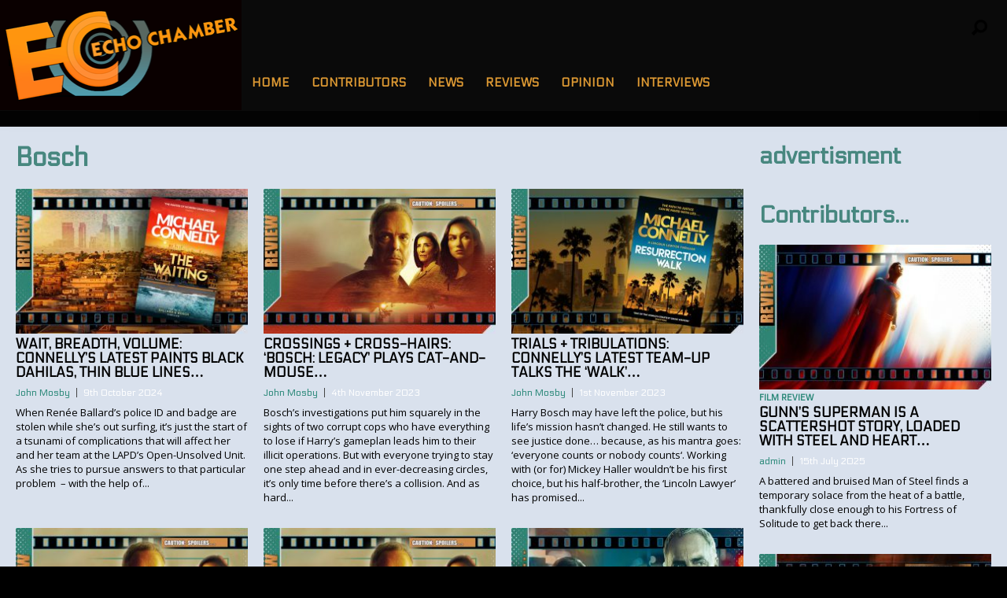

--- FILE ---
content_type: text/html; charset=UTF-8
request_url: https://echochamber.online/tag/bosch/
body_size: 65580
content:
<!DOCTYPE html>
<html lang="en-GB"><head>
<meta http-equiv="content-type" content="text/html; charset=UTF-8" />
<!--viewport-->
<meta name="viewport" content="width=device-width, initial-scale=1.0" />
<!--charset-->
<!--rss-comments-->
<link rel="alternate" type="application/rss+xml" href="https://echochamber.online/comments/feed/"/>
<!--rss-->
<link rel="alternate" type="application/rss+xml" title="RSS 2.0" href="https://echochamber.online/feed/" />
<!--atom-->
<link rel="alternate" type="application/atom+xml" title="Atom" href="https://echochamber.online/feed/atom/" />
<!--pingback-->
<link rel="pingback" href="https://echochamber.online/xmlrpc.php" />

<!--Facebook Open Graph-->
<!--FB page title-->
<meta property="og:title" content="echochamber.online" />
<!--FB description-->
<meta property="og:description" content="media reviews that resonate"/>
<!--FB url-->
<meta property="og:url" content="https://echochamber.online/2024/10/09/wait-breadth-volume-connellys-latest-paints-black-dahilas-thin-blue-lines/"/>
<!--FB image-->
<meta property="og:image" content="http://echochamber.online/wp-content/uploads/2016/09/Echo-Chamber-X.png" />
<!--FB type-->
<meta property="og:type" content="website"/>
<!--FB site name-->
<meta property="og:site_name" content="echochamber.online"/>
<title>Bosch &#8211; echochamber.online</title>
<meta name='robots' content='max-image-preview:large' />
	<style>img:is([sizes="auto" i], [sizes^="auto," i]) { contain-intrinsic-size: 3000px 1500px }</style>
	<link rel='dns-prefetch' href='//fonts.googleapis.com' />
<link rel="alternate" type="application/rss+xml" title="echochamber.online &raquo; Feed" href="https://echochamber.online/feed/" />
<link rel="alternate" type="application/rss+xml" title="echochamber.online &raquo; Comments Feed" href="https://echochamber.online/comments/feed/" />
<link rel="alternate" type="application/rss+xml" title="echochamber.online &raquo; Bosch Tag Feed" href="https://echochamber.online/tag/bosch/feed/" />
<script type="text/javascript">
/* <![CDATA[ */
window._wpemojiSettings = {"baseUrl":"https:\/\/s.w.org\/images\/core\/emoji\/16.0.1\/72x72\/","ext":".png","svgUrl":"https:\/\/s.w.org\/images\/core\/emoji\/16.0.1\/svg\/","svgExt":".svg","source":{"concatemoji":"https:\/\/echochamber.online\/wp-includes\/js\/wp-emoji-release.min.js?ver=6.8.2"}};
/*! This file is auto-generated */
!function(s,n){var o,i,e;function c(e){try{var t={supportTests:e,timestamp:(new Date).valueOf()};sessionStorage.setItem(o,JSON.stringify(t))}catch(e){}}function p(e,t,n){e.clearRect(0,0,e.canvas.width,e.canvas.height),e.fillText(t,0,0);var t=new Uint32Array(e.getImageData(0,0,e.canvas.width,e.canvas.height).data),a=(e.clearRect(0,0,e.canvas.width,e.canvas.height),e.fillText(n,0,0),new Uint32Array(e.getImageData(0,0,e.canvas.width,e.canvas.height).data));return t.every(function(e,t){return e===a[t]})}function u(e,t){e.clearRect(0,0,e.canvas.width,e.canvas.height),e.fillText(t,0,0);for(var n=e.getImageData(16,16,1,1),a=0;a<n.data.length;a++)if(0!==n.data[a])return!1;return!0}function f(e,t,n,a){switch(t){case"flag":return n(e,"\ud83c\udff3\ufe0f\u200d\u26a7\ufe0f","\ud83c\udff3\ufe0f\u200b\u26a7\ufe0f")?!1:!n(e,"\ud83c\udde8\ud83c\uddf6","\ud83c\udde8\u200b\ud83c\uddf6")&&!n(e,"\ud83c\udff4\udb40\udc67\udb40\udc62\udb40\udc65\udb40\udc6e\udb40\udc67\udb40\udc7f","\ud83c\udff4\u200b\udb40\udc67\u200b\udb40\udc62\u200b\udb40\udc65\u200b\udb40\udc6e\u200b\udb40\udc67\u200b\udb40\udc7f");case"emoji":return!a(e,"\ud83e\udedf")}return!1}function g(e,t,n,a){var r="undefined"!=typeof WorkerGlobalScope&&self instanceof WorkerGlobalScope?new OffscreenCanvas(300,150):s.createElement("canvas"),o=r.getContext("2d",{willReadFrequently:!0}),i=(o.textBaseline="top",o.font="600 32px Arial",{});return e.forEach(function(e){i[e]=t(o,e,n,a)}),i}function t(e){var t=s.createElement("script");t.src=e,t.defer=!0,s.head.appendChild(t)}"undefined"!=typeof Promise&&(o="wpEmojiSettingsSupports",i=["flag","emoji"],n.supports={everything:!0,everythingExceptFlag:!0},e=new Promise(function(e){s.addEventListener("DOMContentLoaded",e,{once:!0})}),new Promise(function(t){var n=function(){try{var e=JSON.parse(sessionStorage.getItem(o));if("object"==typeof e&&"number"==typeof e.timestamp&&(new Date).valueOf()<e.timestamp+604800&&"object"==typeof e.supportTests)return e.supportTests}catch(e){}return null}();if(!n){if("undefined"!=typeof Worker&&"undefined"!=typeof OffscreenCanvas&&"undefined"!=typeof URL&&URL.createObjectURL&&"undefined"!=typeof Blob)try{var e="postMessage("+g.toString()+"("+[JSON.stringify(i),f.toString(),p.toString(),u.toString()].join(",")+"));",a=new Blob([e],{type:"text/javascript"}),r=new Worker(URL.createObjectURL(a),{name:"wpTestEmojiSupports"});return void(r.onmessage=function(e){c(n=e.data),r.terminate(),t(n)})}catch(e){}c(n=g(i,f,p,u))}t(n)}).then(function(e){for(var t in e)n.supports[t]=e[t],n.supports.everything=n.supports.everything&&n.supports[t],"flag"!==t&&(n.supports.everythingExceptFlag=n.supports.everythingExceptFlag&&n.supports[t]);n.supports.everythingExceptFlag=n.supports.everythingExceptFlag&&!n.supports.flag,n.DOMReady=!1,n.readyCallback=function(){n.DOMReady=!0}}).then(function(){return e}).then(function(){var e;n.supports.everything||(n.readyCallback(),(e=n.source||{}).concatemoji?t(e.concatemoji):e.wpemoji&&e.twemoji&&(t(e.twemoji),t(e.wpemoji)))}))}((window,document),window._wpemojiSettings);
/* ]]> */
</script>
<style id='wp-emoji-styles-inline-css' type='text/css'>

	img.wp-smiley, img.emoji {
		display: inline !important;
		border: none !important;
		box-shadow: none !important;
		height: 1em !important;
		width: 1em !important;
		margin: 0 0.07em !important;
		vertical-align: -0.1em !important;
		background: none !important;
		padding: 0 !important;
	}
</style>
<link rel='stylesheet' id='wp-block-library-css' href='https://echochamber.online/wp-includes/css/dist/block-library/style.min.css?ver=6.8.2' type='text/css' media='all' />
<style id='classic-theme-styles-inline-css' type='text/css'>
/*! This file is auto-generated */
.wp-block-button__link{color:#fff;background-color:#32373c;border-radius:9999px;box-shadow:none;text-decoration:none;padding:calc(.667em + 2px) calc(1.333em + 2px);font-size:1.125em}.wp-block-file__button{background:#32373c;color:#fff;text-decoration:none}
</style>
<style id='global-styles-inline-css' type='text/css'>
:root{--wp--preset--aspect-ratio--square: 1;--wp--preset--aspect-ratio--4-3: 4/3;--wp--preset--aspect-ratio--3-4: 3/4;--wp--preset--aspect-ratio--3-2: 3/2;--wp--preset--aspect-ratio--2-3: 2/3;--wp--preset--aspect-ratio--16-9: 16/9;--wp--preset--aspect-ratio--9-16: 9/16;--wp--preset--color--black: #000000;--wp--preset--color--cyan-bluish-gray: #abb8c3;--wp--preset--color--white: #ffffff;--wp--preset--color--pale-pink: #f78da7;--wp--preset--color--vivid-red: #cf2e2e;--wp--preset--color--luminous-vivid-orange: #ff6900;--wp--preset--color--luminous-vivid-amber: #fcb900;--wp--preset--color--light-green-cyan: #7bdcb5;--wp--preset--color--vivid-green-cyan: #00d084;--wp--preset--color--pale-cyan-blue: #8ed1fc;--wp--preset--color--vivid-cyan-blue: #0693e3;--wp--preset--color--vivid-purple: #9b51e0;--wp--preset--gradient--vivid-cyan-blue-to-vivid-purple: linear-gradient(135deg,rgba(6,147,227,1) 0%,rgb(155,81,224) 100%);--wp--preset--gradient--light-green-cyan-to-vivid-green-cyan: linear-gradient(135deg,rgb(122,220,180) 0%,rgb(0,208,130) 100%);--wp--preset--gradient--luminous-vivid-amber-to-luminous-vivid-orange: linear-gradient(135deg,rgba(252,185,0,1) 0%,rgba(255,105,0,1) 100%);--wp--preset--gradient--luminous-vivid-orange-to-vivid-red: linear-gradient(135deg,rgba(255,105,0,1) 0%,rgb(207,46,46) 100%);--wp--preset--gradient--very-light-gray-to-cyan-bluish-gray: linear-gradient(135deg,rgb(238,238,238) 0%,rgb(169,184,195) 100%);--wp--preset--gradient--cool-to-warm-spectrum: linear-gradient(135deg,rgb(74,234,220) 0%,rgb(151,120,209) 20%,rgb(207,42,186) 40%,rgb(238,44,130) 60%,rgb(251,105,98) 80%,rgb(254,248,76) 100%);--wp--preset--gradient--blush-light-purple: linear-gradient(135deg,rgb(255,206,236) 0%,rgb(152,150,240) 100%);--wp--preset--gradient--blush-bordeaux: linear-gradient(135deg,rgb(254,205,165) 0%,rgb(254,45,45) 50%,rgb(107,0,62) 100%);--wp--preset--gradient--luminous-dusk: linear-gradient(135deg,rgb(255,203,112) 0%,rgb(199,81,192) 50%,rgb(65,88,208) 100%);--wp--preset--gradient--pale-ocean: linear-gradient(135deg,rgb(255,245,203) 0%,rgb(182,227,212) 50%,rgb(51,167,181) 100%);--wp--preset--gradient--electric-grass: linear-gradient(135deg,rgb(202,248,128) 0%,rgb(113,206,126) 100%);--wp--preset--gradient--midnight: linear-gradient(135deg,rgb(2,3,129) 0%,rgb(40,116,252) 100%);--wp--preset--font-size--small: 13px;--wp--preset--font-size--medium: 20px;--wp--preset--font-size--large: 36px;--wp--preset--font-size--x-large: 42px;--wp--preset--spacing--20: 0.44rem;--wp--preset--spacing--30: 0.67rem;--wp--preset--spacing--40: 1rem;--wp--preset--spacing--50: 1.5rem;--wp--preset--spacing--60: 2.25rem;--wp--preset--spacing--70: 3.38rem;--wp--preset--spacing--80: 5.06rem;--wp--preset--shadow--natural: 6px 6px 9px rgba(0, 0, 0, 0.2);--wp--preset--shadow--deep: 12px 12px 50px rgba(0, 0, 0, 0.4);--wp--preset--shadow--sharp: 6px 6px 0px rgba(0, 0, 0, 0.2);--wp--preset--shadow--outlined: 6px 6px 0px -3px rgba(255, 255, 255, 1), 6px 6px rgba(0, 0, 0, 1);--wp--preset--shadow--crisp: 6px 6px 0px rgba(0, 0, 0, 1);}:where(.is-layout-flex){gap: 0.5em;}:where(.is-layout-grid){gap: 0.5em;}body .is-layout-flex{display: flex;}.is-layout-flex{flex-wrap: wrap;align-items: center;}.is-layout-flex > :is(*, div){margin: 0;}body .is-layout-grid{display: grid;}.is-layout-grid > :is(*, div){margin: 0;}:where(.wp-block-columns.is-layout-flex){gap: 2em;}:where(.wp-block-columns.is-layout-grid){gap: 2em;}:where(.wp-block-post-template.is-layout-flex){gap: 1.25em;}:where(.wp-block-post-template.is-layout-grid){gap: 1.25em;}.has-black-color{color: var(--wp--preset--color--black) !important;}.has-cyan-bluish-gray-color{color: var(--wp--preset--color--cyan-bluish-gray) !important;}.has-white-color{color: var(--wp--preset--color--white) !important;}.has-pale-pink-color{color: var(--wp--preset--color--pale-pink) !important;}.has-vivid-red-color{color: var(--wp--preset--color--vivid-red) !important;}.has-luminous-vivid-orange-color{color: var(--wp--preset--color--luminous-vivid-orange) !important;}.has-luminous-vivid-amber-color{color: var(--wp--preset--color--luminous-vivid-amber) !important;}.has-light-green-cyan-color{color: var(--wp--preset--color--light-green-cyan) !important;}.has-vivid-green-cyan-color{color: var(--wp--preset--color--vivid-green-cyan) !important;}.has-pale-cyan-blue-color{color: var(--wp--preset--color--pale-cyan-blue) !important;}.has-vivid-cyan-blue-color{color: var(--wp--preset--color--vivid-cyan-blue) !important;}.has-vivid-purple-color{color: var(--wp--preset--color--vivid-purple) !important;}.has-black-background-color{background-color: var(--wp--preset--color--black) !important;}.has-cyan-bluish-gray-background-color{background-color: var(--wp--preset--color--cyan-bluish-gray) !important;}.has-white-background-color{background-color: var(--wp--preset--color--white) !important;}.has-pale-pink-background-color{background-color: var(--wp--preset--color--pale-pink) !important;}.has-vivid-red-background-color{background-color: var(--wp--preset--color--vivid-red) !important;}.has-luminous-vivid-orange-background-color{background-color: var(--wp--preset--color--luminous-vivid-orange) !important;}.has-luminous-vivid-amber-background-color{background-color: var(--wp--preset--color--luminous-vivid-amber) !important;}.has-light-green-cyan-background-color{background-color: var(--wp--preset--color--light-green-cyan) !important;}.has-vivid-green-cyan-background-color{background-color: var(--wp--preset--color--vivid-green-cyan) !important;}.has-pale-cyan-blue-background-color{background-color: var(--wp--preset--color--pale-cyan-blue) !important;}.has-vivid-cyan-blue-background-color{background-color: var(--wp--preset--color--vivid-cyan-blue) !important;}.has-vivid-purple-background-color{background-color: var(--wp--preset--color--vivid-purple) !important;}.has-black-border-color{border-color: var(--wp--preset--color--black) !important;}.has-cyan-bluish-gray-border-color{border-color: var(--wp--preset--color--cyan-bluish-gray) !important;}.has-white-border-color{border-color: var(--wp--preset--color--white) !important;}.has-pale-pink-border-color{border-color: var(--wp--preset--color--pale-pink) !important;}.has-vivid-red-border-color{border-color: var(--wp--preset--color--vivid-red) !important;}.has-luminous-vivid-orange-border-color{border-color: var(--wp--preset--color--luminous-vivid-orange) !important;}.has-luminous-vivid-amber-border-color{border-color: var(--wp--preset--color--luminous-vivid-amber) !important;}.has-light-green-cyan-border-color{border-color: var(--wp--preset--color--light-green-cyan) !important;}.has-vivid-green-cyan-border-color{border-color: var(--wp--preset--color--vivid-green-cyan) !important;}.has-pale-cyan-blue-border-color{border-color: var(--wp--preset--color--pale-cyan-blue) !important;}.has-vivid-cyan-blue-border-color{border-color: var(--wp--preset--color--vivid-cyan-blue) !important;}.has-vivid-purple-border-color{border-color: var(--wp--preset--color--vivid-purple) !important;}.has-vivid-cyan-blue-to-vivid-purple-gradient-background{background: var(--wp--preset--gradient--vivid-cyan-blue-to-vivid-purple) !important;}.has-light-green-cyan-to-vivid-green-cyan-gradient-background{background: var(--wp--preset--gradient--light-green-cyan-to-vivid-green-cyan) !important;}.has-luminous-vivid-amber-to-luminous-vivid-orange-gradient-background{background: var(--wp--preset--gradient--luminous-vivid-amber-to-luminous-vivid-orange) !important;}.has-luminous-vivid-orange-to-vivid-red-gradient-background{background: var(--wp--preset--gradient--luminous-vivid-orange-to-vivid-red) !important;}.has-very-light-gray-to-cyan-bluish-gray-gradient-background{background: var(--wp--preset--gradient--very-light-gray-to-cyan-bluish-gray) !important;}.has-cool-to-warm-spectrum-gradient-background{background: var(--wp--preset--gradient--cool-to-warm-spectrum) !important;}.has-blush-light-purple-gradient-background{background: var(--wp--preset--gradient--blush-light-purple) !important;}.has-blush-bordeaux-gradient-background{background: var(--wp--preset--gradient--blush-bordeaux) !important;}.has-luminous-dusk-gradient-background{background: var(--wp--preset--gradient--luminous-dusk) !important;}.has-pale-ocean-gradient-background{background: var(--wp--preset--gradient--pale-ocean) !important;}.has-electric-grass-gradient-background{background: var(--wp--preset--gradient--electric-grass) !important;}.has-midnight-gradient-background{background: var(--wp--preset--gradient--midnight) !important;}.has-small-font-size{font-size: var(--wp--preset--font-size--small) !important;}.has-medium-font-size{font-size: var(--wp--preset--font-size--medium) !important;}.has-large-font-size{font-size: var(--wp--preset--font-size--large) !important;}.has-x-large-font-size{font-size: var(--wp--preset--font-size--x-large) !important;}
:where(.wp-block-post-template.is-layout-flex){gap: 1.25em;}:where(.wp-block-post-template.is-layout-grid){gap: 1.25em;}
:where(.wp-block-columns.is-layout-flex){gap: 2em;}:where(.wp-block-columns.is-layout-grid){gap: 2em;}
:root :where(.wp-block-pullquote){font-size: 1.5em;line-height: 1.6;}
</style>
<link rel='stylesheet' id='google-fonts-css' href='https://fonts.googleapis.com/css?subset=latin%2Clatin-ext%2Ccyrillic%2Ccyrillic-ext&#038;family=Electrolize%3A400%2C600%2C700%2C800%7CElectrolize+rel%3D%27stylesheet%27+type%3D%27text%2Fcss&#038;ver=6.8.2' type='text/css' media='all' />
<link rel='stylesheet' id='google-menu-fonts-css' href='https://fonts.googleapis.com/css?subset=latin%2Clatin-ext%2Ccyrillic%2Ccyrillic-ext&#038;family=Electrolize%3A400%2C600%2C700%2C800%7CElectrolize+rel%3D%27stylesheet%27+type%3D%27text%2Fcss&#038;ver=6.8.2' type='text/css' media='all' />
<link rel='stylesheet' id='google-widget-fonts-css' href='https://fonts.googleapis.com/css?subset=latin%2Clatin-ext%2Ccyrillic%2Ccyrillic-ext&#038;family=Open+Sans%3A400%7COpen+Sans+rel%3D%27stylesheet%27+type%3D%27text%2Fcss&#038;ver=6.8.2' type='text/css' media='all' />
<link rel='stylesheet' id='style-css' href='https://echochamber.online/wp-content/themes/examiner/style.css?ver=6.8.2' type='text/css' media='all' />
<link rel='stylesheet' id='post_hit_counter-widget-css' href='https://echochamber.online/wp-content/plugins/post-hit-counter/assets/css/widget.css?ver=1.3.2' type='text/css' media='all' />
<script type="text/javascript" src="https://echochamber.online/wp-includes/js/jquery/jquery.min.js?ver=3.7.1" id="jquery-core-js"></script>
<script type="text/javascript" src="https://echochamber.online/wp-includes/js/jquery/jquery-migrate.min.js?ver=3.4.1" id="jquery-migrate-js"></script>
<script type="text/javascript" id="sf-autocomplete-js-extra">
/* <![CDATA[ */
var stepfoxcomplete = {"stepfoxcompleteurl":"https:\/\/echochamber.online\/wp-admin\/admin-ajax.php"};
/* ]]> */
</script>
<script type="text/javascript" src="https://echochamber.online/wp-content/themes/examiner/js/sf-autocomplete.js?ver=6.8.2" id="sf-autocomplete-js"></script>
<script type="text/javascript" src="https://echochamber.online/wp-content/themes/examiner/js/jquery.flexslider-min.js?ver=6.8.2" id="flexslider-js"></script>
<script type="text/javascript" src="https://echochamber.online/wp-content/themes/examiner/js/exm1-scripts.js?ver=6.8.2" id="exm1-js"></script>
<script type="text/javascript" src="https://echochamber.online/wp-content/themes/examiner/js/respond.min.js?ver=6.8.2" id="respond-js"></script>
<script type="text/javascript" src="https://echochamber.online/wp-content/themes/examiner/js/smoothscroll.js?ver=6.8.2" id="smoothscroll-js"></script>
<script type="text/javascript" id="live-video-js-extra">
/* <![CDATA[ */
var exm1_live_video_ajax = {"exm1_live_video_ajaxurl":"https:\/\/echochamber.online\/wp-admin\/admin-ajax.php"};
/* ]]> */
</script>
<script type="text/javascript" src="https://echochamber.online/wp-content/themes/examiner/js/ajax-video-widget.js?ver=6.8.2" id="live-video-js"></script>
<link rel="https://api.w.org/" href="https://echochamber.online/wp-json/" /><link rel="alternate" title="JSON" type="application/json" href="https://echochamber.online/wp-json/wp/v2/tags/233" /><link rel="EditURI" type="application/rsd+xml" title="RSD" href="https://echochamber.online/xmlrpc.php?rsd" />
<meta name="generator" content="WordPress 6.8.2" />


<style type='text/css'>
.fullwidth-image:before{ box-shadow: inset 0 -327px 200px -200px #000000;}
.top-menu{background-color:#0a0a0a;}
.top-menu-posts li .category-icon a{color:#a3a3a3;}
.top-menu-posts .featured-posts-title a{color:#dd9933;}
body, .small-title, .widget-title, .tv-featured-title{font-family:Electrolize;}
.popular-part:before{background:#101010;box-shadow: 0 -999px 0 999px #101010;}
.popular-slider-container .slides:before{background: radial-gradient(ellipse at center, rgba(0,0,0,0) 0%,#101010 64%,#101010 100%);}
.popular-part a, .popular-part .widget-title{color:#FFFFFF;}
.read-more a{color:#e5192c;}
.blog-post-content, .img-featured-text, .about-text, .exm1-blog-posts-subtitle, .flex-active-slide .slide-excerpt, .jumping-posts-excerpt, .combination-title-subtitle, .tv-widget-content, #post-content, #post-page-subtitle, .newsroll-posts-title a{font-family:Open Sans;}
#footer{background:#101010; }
#footer a, .copyright-text{color:#FFFFFF;}
#footer a:hover{color:#e5192c;}
.footer-wrap{border-color:#000000;}
#main-nav ul li a, #mob-menu{font-family: Electrolize;}
#wrapper, .footer-wrap{max-width:1290px;}
#navigation .content-social, .top-menu, .big-logo, #navigation #searchform input, .sub-menu-wrapper, .ticker-box, #navigation{border-color:#0a0a0a;}
#site-logo, .about-logo, #mob-menu{background:#0a0000;}
#navigation, .ticker-box, .page-numbers.current, .about-social{background:#0a0a0a;}
.menu-item .menu-link, #ticker a, .page-numbers.current, #navigation .submit-button, #navigation .content-social li a, .about-social a, .ticker-heading{color:#dd9933;}
.subsignmeni:after{border-top: 8px solid #dd9933;}
#main .widget-title, #main .widget-title a{color:#47877f;}
#main-nav ul li:hover > .menu-link, #ticker a:hover, #navigation .content-social li a:hover, .about-social a:hover, .sub-menu-wrapper .small-category li:hover > .small-text a{color:#dd9933;}
.subsignmeni:hover:after{border-top: 8px solid #dd9933;}
#main-nav ul li > .menu-link{font-weight:800;}
.menu-link {font-size:15px;}
.featured-category, .trending-title, .trending-posts, .page-numbers, input#wp-submit{background: #288777;}
.newsroll-title, .exm1-blog-posts-thumb, .post-page-gallery-thumbnails .flex-active-slide:after, .flex-active .wide-slider-thumb:after{border-color:#288777;}
.blog-post-author a, .exm1-blog-posts-author a, #recentcomments li, .widget_categories select, .widget_archive select, .sticky a{color:#288777;}

#searchform .submit-button{background:#288777 url(https://echochamber.online/wp-content/themes/examiner/images/search-icon-black.png) no-repeat center;}
#navigation #searchform input{background-image:url(https://echochamber.online/wp-content/themes/examiner/images/search-icon-black.png);}
#navigation #mob-menu #searchform input{background-image:url(https://echochamber.online/wp-content/themes/examiner/images/search-icon.png);}
.mob-menu-button{background: url(https://echochamber.online/wp-content/themes/examiner/images/menu_icon.png) no-repeat 50% 50%; } 

ul.tabs li.active{background:#0a0a0a;}
ul.tabs li.active, ul.tabs li {border-color:#0a0a0a;}
.tabs li.active h4 a{color:#dd9933;}

.img-featured-review-score, .blog-post-categories, .jumping-posts li:hover .jumping-posts-text, .woocommerce input#searchsubmit, .super-slider-category, .floating-share-icons li, .pagination.pagination-load-more a{background:#288777;}
.sub-meni .menu-links.inside-menu li{background: #0a0a0a;}
.sub-meni .menu-links.inside-menu li a{color: #dd9933;}
.sub-menu{border-color:#288777;}

#post-content{font-size:18px;line-height:28.8px;}
::selection{background:#288777;}
::-moz-selection{background:#288777;}
.load-circle{border-bottom:5px solid #288777;border-right:5px solid #288777;box-shadow: 0 0 35px #288777;}
#wp-calendar #today{background:#288777 !important;text-shadow:none;}
.total-score, .score-width, li:hover .play-icon{background: #288777;}
.jumping-posts li:hover .jumping-posts-text:before{border-bottom: 14px solid #288777;}
.single-post #post-content.first-letter > p:first-of-type:first-letter{font-size:67px; color:#288777;float: left;line-height: 60px;margin-right: 15px;font-weight:800;}
#post-page-title h1{text-transform:uppercase;}
blockquote, q.left, q{border-left: 2px solid #288777;color:#288777;}
.img-featured-review-score:before{border-top: 9px solid #288777;}
.sub-meni .menu-links.inside-menu li:hover{background:#0a0a0a;}
#main-nav .sub-meni .menu-links.inside-menu li:hover > .menu-link{color:#dd9933;}
.ticker-arrows{background:#0a0a0a;box-shadow:-21px 0 30px #0a0a0a;}
.widget-title {font-style: normal;font-weight:800;}

.huge .img-featured-posts-image:after, .super-image:after, .super-slider li .super-slider-post:after, .super-slider li .super-slider-post:after, .img-featured-posts-image:before, .small-image:before, .wide-slider .slides li:after{ background: //, #000000, #020000);opacity:0.1;}


.post-author a, .post-author a:visited, .good-title, .bad-title, #post-content a, .trending-posts-category a, .category-tv-icon a, .ticker-sign, .category-icon a, .jumping-posts-category a, a:hover, .category-icon a:hover, .trending-posts-category a:hover, .featured-posts-title a:hover, #post-content a:hover, .blog-post-title h2 a:hover, .bypostauthor a:hover, .post-author a:hover, .most-commented-cateogory a, .most-commented-count a {color:#288777;}


.content q.right{border-left:0;border-right: 2px solid #288777;color:#288777;}



.widget.buddypress div.item-options a, .widget_display_stats dd{color:#288777;}
#buddypress div.item-list-tabs ul li a span, #buddypress div.item-list-tabs ul li.current a span, #buddypress div.item-list-tabs ul li.selected a span, .widget.buddypress #bp-login-widget-form #bp-login-widget-submit, span.bp-login-widget-register-link a, button#user-submit, .bbp-login-form .bbp-login-links a, tt button.button.submit.user-submit, input#bbp_search_submit {background:#288777;}

.image_fx1:hover:after{background: #288777;}

.cart-top{background:url(https://echochamber.online/wp-content/themes/examiner/images/shopping-cart-icon-black.png) no-repeat 36px 0;}
@media screen and (max-width: 700px) {#main-nav ul li {background:#0a0a0a;}.sub-menu-wrapper .menu-links.inside-menu .menu-link{color:#dd9933;}.menu-item{border-bottom:none !important;}}

.woocommerce #content input.button, .woocommerce #respond input#submit, .woocommerce a.button, .woocommerce button.button, .woocommerce input.button, .woocommerce-page #content input.button, .woocommerce-page #respond input#submit, .woocommerce-page a.button, .woocommerce-page button.button, .woocommerce-page input.button, .woocommerce a.button.alt, .woocommerce button.button.alt, .woocommerce input.button.alt, .woocommerce #respond input#submit.alt, .woocommerce #content input.button.alt, .woocommerce-page a.button.alt, .woocommerce-page button.button.alt, .woocommerce-page input.button.alt, .woocommerce-page #respond input#submit.alt, .woocommerce-page #content input.button.alt, .woocommerce .widget_layered_nav_filters ul li a, .woocommerce-page .widget_layered_nav_filters ul li a, .woocommerce .widget_layered_nav ul li.chosen a, .woocommerce-page .widget_layered_nav ul li.chosen a, .woocommerce span.onsale, .woocommerce-page span.onsale, .woocommerce .woocommerce-message:before, .woocommerce-page .woocommerce-message:before, .woocommerce .woocommerce-info:before, .woocommerce-page .woocommerce-info:before, .woocommerce table.cart a.remove:hover, .woocommerce #content table.cart a.remove:hover, .woocommerce-page table.cart a.remove:hover, .woocommerce-page #content table.cart a.remove:hover, .woocommerce .widget_price_filter .ui-slider .ui-slider-handle, .woocommerce-page .widget_price_filter .ui-slider .ui-slider-handle, .woocommerce .widget_price_filter .ui-slider .ui-slider-range, .woocommerce-page .widget_price_filter .ui-slider .ui-slider-range, .woocommerce div.product .woocommerce-tabs ul.tabs li, .woocommerce #content div.product .woocommerce-tabs ul.tabs li, .woocommerce-page div.product .woocommerce-tabs ul.tabs li, .woocommerce-page #content div.product .woocommerce-tabs ul.tabs li{background:#288777;}

.woocommerce ul.products li.product .price, .woocommerce-page ul.products li.product .price, .woocommerce div.product span.price, .woocommerce div.product p.price, .woocommerce #content div.product span.price, .woocommerce #content div.product p.price, .woocommerce-page div.product span.price, .woocommerce-page div.product p.price, .woocommerce-page #content div.product span.price, .woocommerce-page #content div.product p.price, .woocommerce a.button.alt:hover, .woocommerce button.button.alt:hover, .woocommerce input.button.alt:hover, .woocommerce #respond input#submit.alt:hover, .woocommerce #content input.button.alt:hover, .woocommerce-page a.button.alt:hover, .woocommerce-page button.button.alt:hover, .woocommerce-page input.button.alt:hover, .woocommerce-page #respond input#submit.alt:hover, .woocommerce-page #content input.button.alt:hover, .woocommerce a.button:hover, .woocommerce button.button:hover, .woocommerce input.button:hover, .woocommerce #respond input#submit:hover, .woocommerce #content input.button:hover, .woocommerce-page a.button:hover, .woocommerce-page button.button:hover, .woocommerce-page input.button:hover, .woocommerce-page #respond input#submit:hover, .woocommerce-page #content input.button:hover, .woocommerce-page #main a.button:hover, .woocommerce div.product .woocommerce-tabs ul.tabs li, .woocommerce #content div.product .woocommerce-tabs ul.tabs li, .woocommerce-page div.product .woocommerce-tabs ul.tabs li, .woocommerce-page #content div.product .woocommerce-tabs ul.tabs li, .woocommerce div.product .woocommerce-tabs ul.tabs .active a:hover, span.posted_in a, span.tagged_as a, .woocommerce h1.page-title, .woocommerce .jumping-posts .star-rating, .woocommerce-page .jumping-posts .star-rating, .amount, #header .cart-contents:hover, #header .cart-contents{color:#288777;}

.woocommerce .woocommerce-message, .woocommerce-page .woocommerce-message, .woocommerce .woocommerce-info, .woocommerce-page .woocommerce-info{border-top:3px solid #288777; }

.product_meta, .woocommerce div.product div.summary, .woocommerce #content div.product div.summary, .woocommerce-page div.product div.summary, .woocommerce-page #content div.product div.summary, .woocommerce #reviews #comments ol.commentlist li .comment-text p, .woocommerce-page #reviews #comments ol.commentlist li .comment-text p, .woocommerce #review_form #respond p, .woocommerce-page #review_form #respond p, .woocommerce div.product .woocommerce-tabs .panel, .woocommerce #content div.product .woocommerce-tabs .panel, .woocommerce-page div.product .woocommerce-tabs .panel, .woocommerce-page #content div.product .woocommerce-tabs .panel, .woocommerce #reviews h3, .woocommerce-page #reviews h3{font-size:18px;line-height:28.8px;}

</style><script type='text/javascript'>
			var slide_picker = 'slide';
			var widget_fx = 'widgetfx-1';
			var image_effect = 'image_fx3';
	</script><style type="text/css" id="custom-background-css">
body.custom-background { background-color: #000000; background-image: url("https://echochamber.online/wp-content/uploads/2023/07/BACK-SKEW-DISTORT-1.jpg"); background-position: center top; background-size: auto; background-repeat: repeat; background-attachment: scroll; }
</style>
			<style type="text/css" id="wp-custom-css">
			.newsroll {
	/* mostly hacks to fix margins: */
	background-color:#2e8574; 
	margin-left:-20px; 
	width:336px; 
	margin-top:21px;
	margin-bottom:-20px;padding-right:20px; 
	padding-left:5px
}

.newsroll-date {
	color:#D90; 

	/* rotate text: */
	transform: rotate(-0deg);
	
	/* drop shadow: */
	text-shadow:1px 1px 0px #000;
}

.newsroll a {
	color:#FFF;
	
	/* drop shadow: */
	text-shadow:1px 1px 0px #000;
}

.newsroll a:hover {
	/* link text indented on mouseover: */
	text-shadow:-1px -1px 0px #000;
}		</style>
		</head>

<body class="archive tag tag-bosch tag-233 custom-background wp-theme-examiner">
<header id="header">
		<div id="nav-wrapper">
		<div id="navigation" class="show-menu ">
			<div id="site-logo">
				<div class="big-logo">
					<a href="https://echochamber.online/">
					<img src="https://echochamber.online/wp-content/uploads/2016/09/cropped-Echo-Chamber-X2.png" height="140" width="308" alt="echochamber.online"/>
					</a>
				</div>
				<!--big-logo-->
			</div>
			<!--site-logo-->
						<div class="top-menu">
				<div class="top-menu-posts" style="color:#ccc;">

</div>
<!-- top-menu-events -->
 				<div class="search-box">
					<form method="get" id="searchform" action="https://echochamber.online/">
	<input type="text" name="s" id="s" value="" autocomplete="off"/>
	<button type="submit" class="submit-button">
	</button>
	<ul class="featured-thumbnails"></ul>
</form>				</div>
				<!--search-box-->
			</div>
			<!-- top-menu -->
						<nav id="main-nav">
				<div id="mob-menu">
					<div class="mob-menu-button">
					</div>
					<!-- mob-menu-button -->
					<a href="https://echochamber.online/">
						<img src="https://echochamber.online/wp-content/uploads/2016/09/cropped-Echo-Chamber-X2.png" height="140" width="308" alt="echochamber.online"/>
					</a>
					<div class="search-box">
						<form method="get" id="searchform" action="https://echochamber.online/">
	<input type="text" name="s" id="s" value="" autocomplete="off"/>
	<button type="submit" class="submit-button">
	</button>
	<ul class="featured-thumbnails"></ul>
</form>					</div>
					<!--search-box-->

				</div>
				<!--mob-menu-->
				<div class="menu-main-menu-container"><ul id="menu-main-menu" class="menu"><li id="menu-item-exm1328" class="menu-item menu-item-type-custom menu-item-object-custom menu-item-home"><a href="http://echochamber.online/" title="Home" class="menu-link">Home</a></li>
<li id="menu-item-exm11588" class="menu-item menu-item-type-post_type menu-item-object-page"><a href="https://echochamber.online/ec-contributing-writers/" title="CONTRIBUTORS" class="menu-link">CONTRIBUTORS</a></li>
<li id="menu-item-exm11567" class="menu-item menu-item-type-post_type menu-item-object-page"><a href="https://echochamber.online/echochamber-news/" title="NEWS" class="menu-link">NEWS</a></li>
<li id="menu-item-exm11573" class="menu-item menu-item-type-post_type menu-item-object-page"><a href="https://echochamber.online/echochamber-reviews/" title="REVIEWS" class="menu-link">REVIEWS</a></li>
<li id="menu-item-exm1320" class="menu-item menu-item-type-taxonomy menu-item-object-category"><a href="https://echochamber.online/category/opinion/" title="Opinion" class="menu-link">Opinion</a><div class="sub-menu-wrapper no-children"><div class="sub-menu six-menu"><ul class="small-category"><li>
								<div class="small-image">				
									<a href="https://echochamber.online/2022/08/05/dark-knight-long-knives-as-warners-course-corrects-will-dc-be-decimated/" title="Dark Knight, Long Knives: As Warners course-corrects, will DC be&hellip;"><img src="https://echochamber.online/wp-content/uploads/2020/08/NEWS-DCA-298x186.jpg" alt="Dark Knight, Long Knives: As Warners course-corrects, will DC be&hellip;"></a>
								</div><!--small-image-->
								<div class="small-text">																		
									<div class="small-title">
										<h2><a href="https://echochamber.online/2022/08/05/dark-knight-long-knives-as-warners-course-corrects-will-dc-be-decimated/" >Dark Knight, Long Knives: As Warners course-corrects, will DC be&hellip;</a></h2>
									</div><!--small-title-->
								</div>
								<!--small-text-->
							</li></ul></div></div></li>
<li id="menu-item-exm1689" class="menu-item menu-item-type-taxonomy menu-item-object-category"><a href="https://echochamber.online/category/interviews/" title="Interviews" class="menu-link">Interviews</a><div class="sub-menu-wrapper no-children"><div class="sub-menu six-menu"><ul class="small-category"><li>
								<div class="small-image">				
									<a href="https://echochamber.online/2019/01/07/the-art-of-the-good-sheppard-remembering-w-morgan/" title="The Art of the Good Sheppard &#8211; Remembering &#8216;W. Morgan&#8217;&#8230;"><img src="https://echochamber.online/wp-content/uploads/2019/01/AAA-MORGAN-RIP-298x186.jpg" alt="The Art of the Good Sheppard &#8211; Remembering &#8216;W. Morgan&#8217;&#8230;"></a>
								</div><!--small-image-->
								<div class="small-text">																		
									<div class="small-title">
										<h2><a href="https://echochamber.online/2019/01/07/the-art-of-the-good-sheppard-remembering-w-morgan/" >The Art of the Good Sheppard &#8211; Remembering &#8216;W. Morgan&#8217;&#8230;</a></h2>
									</div><!--small-title-->
								</div>
								<!--small-text-->
							</li><li>
								<div class="small-image">				
									<a href="https://echochamber.online/2018/12/27/doug-aarniokoski-long-games-and-short-treks/" title="Doug Aarniokoski: Of Long Games and Short Treks&#8230;"><img src="https://echochamber.online/wp-content/uploads/2018/12/AAA-DOUGDISC1-1-298x186.jpg" alt="Doug Aarniokoski: Of Long Games and Short Treks&#8230;"></a>
								</div><!--small-image-->
								<div class="small-text">																		
									<div class="small-title">
										<h2><a href="https://echochamber.online/2018/12/27/doug-aarniokoski-long-games-and-short-treks/" >Doug Aarniokoski: Of Long Games and Short Treks&#8230;</a></h2>
									</div><!--small-title-->
								</div>
								<!--small-text-->
							</li></ul></div></div></li>
</ul></div>		
		<div class="content-social">
			<ul>
								<li>
					<a href="http://stepfoxthemes" class="fb-social-icon" target="_blank">
					</a>
				</li>
												<li>
					<a href="http://stepfoxthemes" class="twitter-social-icon" target="_blank">
					</a>
				</li>
												<li>
					<a href="http://stepfoxthemes" class="pinterest-social-icon" target="_blank">
					</a>
				</li>
												<li>
					<a href="http://stepfoxthemes" class="google-social-icon" target="_blank">
					</a>
				</li>
												<li>
					<a href="http://stepfoxthemes" class="linkedin-social-icon" target="_blank">
					</a>
				</li>
												<li>
					<a href="http://stepfoxthemes" class="youtube-social-icon" target="_blank">
					</a>
				</li>
												<li>
					<a href="http://stepfoxthemes" class="instagram-social-icon" target="_blank">
					</a>
				</li>
								<li>
					<a href="https://echochamber.online/feed/rss/" class="rss-social-icon">
					</a>
				</li>
			</ul>
		</div>
		<!--content-social-->
						
			</nav>
			<!--main-nav-->
		</div>
		<!--navigation-->
	</div>
	<!--nav-wrapper-->
</header>
<!--header-->
<section id="wrapper" class="hfeed">
<div id="main">
	<div id="primary" class="three-parts archive">
		<div class="widget-title">
			<h1>
				Bosch			</h1>
		</div>
		<!--widget-title-->
		<div id="blog-list" class="blog-category">
			<ul>		
											
				<li>					
				<div class="blog-post-image">
		<a href="https://echochamber.online/2024/10/09/wait-breadth-volume-connellys-latest-paints-black-dahilas-thin-blue-lines/" title="Wait, Breadth, Volume: Connelly&#8217;s latest paints Black Dahilas, Thin Blue Lines&#8230;">
	<img width="298" height="186" src="https://echochamber.online/wp-content/uploads/2024/10/REVIEW-WAITING-CONNELLY-298x186.jpg" class="attachment-small-blog size-small-blog wp-post-image" alt="" decoding="async" fetchpriority="high" />	</a>
	</div>
<!--blog-post-image-->
<div class="blog-post-title-box">
	<div class="blog-post-title">
		<h2>
			<a href="https://echochamber.online/2024/10/09/wait-breadth-volume-connellys-latest-paints-black-dahilas-thin-blue-lines/" title="Wait, Breadth, Volume: Connelly&#8217;s latest paints Black Dahilas, Thin Blue Lines&#8230;">
			Wait, Breadth, Volume: Connelly&#8217;s latest paints Black Dahilas, Thin Blue Lines&#8230;			</a>
		</h2>
	</div>
	<!--blog-post-title-->
</div>
<!--blog-post-title-box-->
<div class="blog-post-date-author">
		<div class="blog-post-author">
		<a href="https://echochamber.online/author/john-mosby/" title="Posts by John Mosby" rel="author">John Mosby</a>	</div>
	<!--blog-post-author-->
			<div class="blog-post-date">
		9th October 2024	</div>
	<!--blog-post-date-->
	</div>
<!--blog-post-date-author-->
<div class="blog-post-content">
	When Renée Ballard&#8217;s police ID and badge are stolen while she&#8217;s out surfing, it&#8217;s just the start of a tsunami of complications that will affect her and her team at the LAPD&#8217;s Open-Unsolved Unit. As she tries to pursue answers to that particular problem  &#8211; with the help of...</div>
<!--blog-post-content-->							
			
				</li>
												
				<li>					
				<div class="blog-post-image">
		<a href="https://echochamber.online/2023/11/04/crossings-cross-hairs-bosch-legacy-plays-cat-and-mouse/" title="Crossings + Cross-hairs: &#8216;Bosch: Legacy&#8217; plays cat-and-mouse&#8230;">
	<img width="298" height="186" src="https://echochamber.online/wp-content/uploads/2023/10/REVIEW-BOSCH-298x186.jpg" class="attachment-small-blog size-small-blog wp-post-image" alt="" decoding="async" />	</a>
	</div>
<!--blog-post-image-->
<div class="blog-post-title-box">
	<div class="blog-post-title">
		<h2>
			<a href="https://echochamber.online/2023/11/04/crossings-cross-hairs-bosch-legacy-plays-cat-and-mouse/" title="Crossings + Cross-hairs: &#8216;Bosch: Legacy&#8217; plays cat-and-mouse&#8230;">
			Crossings + Cross-hairs: &#8216;Bosch: Legacy&#8217; plays cat-and-mouse&#8230;			</a>
		</h2>
	</div>
	<!--blog-post-title-->
</div>
<!--blog-post-title-box-->
<div class="blog-post-date-author">
		<div class="blog-post-author">
		<a href="https://echochamber.online/author/john-mosby/" title="Posts by John Mosby" rel="author">John Mosby</a>	</div>
	<!--blog-post-author-->
			<div class="blog-post-date">
		4th November 2023	</div>
	<!--blog-post-date-->
	</div>
<!--blog-post-date-author-->
<div class="blog-post-content">
	Bosch&#8217;s investigations put him squarely in the sights of two corrupt cops who have everything to lose if Harry&#8217;s gameplan leads him to their illicit operations. But with everyone trying to stay one step ahead and in ever-decreasing circles, it&#8217;s only time before there&#8217;s a collision. And as hard...</div>
<!--blog-post-content-->							
			
				</li>
												
				<li>					
				<div class="blog-post-image">
		<a href="https://echochamber.online/2023/11/01/trials-tribulations-connellys-latest-bosch-haller-team-up-talks-the-walk/" title="Trials + Tribulations: Connelly&#8217;s latest team-up talks the &#8216;Walk&#8217;&#8230;">
	<img width="298" height="186" src="https://echochamber.online/wp-content/uploads/2023/10/RESURRECTION-WALK-REVIEW-1-298x186.jpg" class="attachment-small-blog size-small-blog wp-post-image" alt="" decoding="async" />	</a>
	</div>
<!--blog-post-image-->
<div class="blog-post-title-box">
	<div class="blog-post-title">
		<h2>
			<a href="https://echochamber.online/2023/11/01/trials-tribulations-connellys-latest-bosch-haller-team-up-talks-the-walk/" title="Trials + Tribulations: Connelly&#8217;s latest team-up talks the &#8216;Walk&#8217;&#8230;">
			Trials + Tribulations: Connelly&#8217;s latest team-up talks the &#8216;Walk&#8217;&#8230;			</a>
		</h2>
	</div>
	<!--blog-post-title-->
</div>
<!--blog-post-title-box-->
<div class="blog-post-date-author">
		<div class="blog-post-author">
		<a href="https://echochamber.online/author/john-mosby/" title="Posts by John Mosby" rel="author">John Mosby</a>	</div>
	<!--blog-post-author-->
			<div class="blog-post-date">
		1st November 2023	</div>
	<!--blog-post-date-->
	</div>
<!--blog-post-date-author-->
<div class="blog-post-content">
	Harry Bosch may have left the police, but his life&#8217;s mission hasn&#8217;t changed. He still wants to see justice done&#8230; because, as his mantra goes: &#8216;everyone counts or nobody counts&#8216;. Working with (or for) Mickey Haller wouldn&#8217;t be his first choice, but his half-brother, the &#8216;Lincoln Lawyer&#8217; has promised...</div>
<!--blog-post-content-->							
			
				</li>
												
				<li>					
				<div class="blog-post-image">
		<a href="https://echochamber.online/2023/10/28/bosh-legacy-episodes5and6-review/" title="Law and Disorder as Bosch&#8217;s Legacy walks ever thin blue line&#8230;">
	<img width="298" height="186" src="https://echochamber.online/wp-content/uploads/2023/10/REVIEW-BOSCH-298x186.jpg" class="attachment-small-blog size-small-blog wp-post-image" alt="" decoding="async" loading="lazy" />	</a>
	</div>
<!--blog-post-image-->
<div class="blog-post-title-box">
	<div class="blog-post-title">
		<h2>
			<a href="https://echochamber.online/2023/10/28/bosh-legacy-episodes5and6-review/" title="Law and Disorder as Bosch&#8217;s Legacy walks ever thin blue line&#8230;">
			Law and Disorder as Bosch&#8217;s Legacy walks ever thin blue line&#8230;			</a>
		</h2>
	</div>
	<!--blog-post-title-->
</div>
<!--blog-post-title-box-->
<div class="blog-post-date-author">
		<div class="blog-post-author">
		<a href="https://echochamber.online/author/john-mosby/" title="Posts by John Mosby" rel="author">John Mosby</a>	</div>
	<!--blog-post-author-->
			<div class="blog-post-date">
		28th October 2023	</div>
	<!--blog-post-date-->
	</div>
<!--blog-post-date-author-->
<div class="blog-post-content">
	As Harry continues to investigate the murder of Lexi Parks, the wife of a police-officer, Honey Chandler is trying to form a defense for her client David Foster who is charged with that murder. Harry wasn&#8217;t initially sure that Foster &#8211; who had been caught in several lies so...</div>
<!--blog-post-content-->							
			
				</li>
												
				<li>					
				<div class="blog-post-image">
		<a href="https://echochamber.online/2023/10/26/post-police-bosch-continues-his-legacy-on-freevee/" title="Post-police &#8216;Bosch&#8217; continues his &#8220;Legacy&#8217; on freevee&#8230;">
	<img width="298" height="186" src="https://echochamber.online/wp-content/uploads/2023/10/REVIEW-BOSCH-298x186.jpg" class="attachment-small-blog size-small-blog wp-post-image" alt="" decoding="async" loading="lazy" />	</a>
	</div>
<!--blog-post-image-->
<div class="blog-post-title-box">
	<div class="blog-post-title">
		<h2>
			<a href="https://echochamber.online/2023/10/26/post-police-bosch-continues-his-legacy-on-freevee/" title="Post-police &#8216;Bosch&#8217; continues his &#8220;Legacy&#8217; on freevee&#8230;">
			Post-police &#8216;Bosch&#8217; continues his &#8220;Legacy&#8217; on freevee&#8230;			</a>
		</h2>
	</div>
	<!--blog-post-title-->
</div>
<!--blog-post-title-box-->
<div class="blog-post-date-author">
		<div class="blog-post-author">
		<a href="https://echochamber.online/author/john-mosby/" title="Posts by John Mosby" rel="author">John Mosby</a>	</div>
	<!--blog-post-author-->
			<div class="blog-post-date">
		26th October 2023	</div>
	<!--blog-post-date-->
	</div>
<!--blog-post-date-author-->
<div class="blog-post-content">
	Hieronymus &#8216;Harry&#8217; Bosch made a career in the Los Angeles Police Department, as well-known by his colleagues for his sometimes-fiery temper and irascible attitude as his commitment to justice. But he never suffered fools or opportunists gladly and finally left the department with some broken fences &#8211; and bruises....</div>
<!--blog-post-content-->							
			
				</li>
												
				<li>					
				<div class="blog-post-image">
		<a href="https://echochamber.online/2023/02/09/more-chapter-and-connellyverse-boschs-tv-world-to-expand-further/" title="More Chapter and (Connelly)verse: Bosch&#8217;s tv world to expand further&#8230;">
	<img width="298" height="186" src="https://echochamber.online/wp-content/uploads/2022/03/BOSCH-LEGACY-298x186.jpg" class="attachment-small-blog size-small-blog wp-post-image" alt="" decoding="async" loading="lazy" />	</a>
	</div>
<!--blog-post-image-->
<div class="blog-post-title-box">
	<div class="blog-post-title">
		<h2>
			<a href="https://echochamber.online/2023/02/09/more-chapter-and-connellyverse-boschs-tv-world-to-expand-further/" title="More Chapter and (Connelly)verse: Bosch&#8217;s tv world to expand further&#8230;">
			More Chapter and (Connelly)verse: Bosch&#8217;s tv world to expand further&#8230;			</a>
		</h2>
	</div>
	<!--blog-post-title-->
</div>
<!--blog-post-title-box-->
<div class="blog-post-date-author">
		<div class="blog-post-author">
		<a href="https://echochamber.online/author/admin/" title="Posts by admin" rel="author">admin</a>	</div>
	<!--blog-post-author-->
			<div class="blog-post-date">
		9th February 2023	</div>
	<!--blog-post-date-->
	</div>
<!--blog-post-date-author-->
<div class="blog-post-content">
	In an era where franchise and connective universes (even multiverses) seem to be the rule of the day, it perhaps shouldn&#8217;t come as anything other than a welcome surprise that Michael Connelly&#8217;s on-screen empire is growing. Bosch &#8211; featuring Titus Welliver as the veteran police detective Harry Bosch &#8211;...</div>
<!--blog-post-content-->							
			
				</li>
												
				<li>					
				<div class="blog-post-image">
		<a href="https://echochamber.online/2022/11/06/just-deserts-falling-stars-connellys-bosch-ballard-tackle-cold-cases/" title="Just deserts, falling stars: Connelly&#8217;s Bosch &#038; Ballard tackle cold cases&#8230;">
	<img width="298" height="186" src="https://echochamber.online/wp-content/uploads/2022/11/CONNELLY-DESERT-STAR-298x186.jpg" class="attachment-small-blog size-small-blog wp-post-image" alt="" decoding="async" loading="lazy" />	</a>
	</div>
<!--blog-post-image-->
<div class="blog-post-title-box">
	<div class="blog-post-title">
		<h2>
			<a href="https://echochamber.online/2022/11/06/just-deserts-falling-stars-connellys-bosch-ballard-tackle-cold-cases/" title="Just deserts, falling stars: Connelly&#8217;s Bosch &#038; Ballard tackle cold cases&#8230;">
			Just deserts, falling stars: Connelly&#8217;s Bosch &#038; Ballard tackle cold cases&#8230;			</a>
		</h2>
	</div>
	<!--blog-post-title-->
</div>
<!--blog-post-title-box-->
<div class="blog-post-date-author">
		<div class="blog-post-author">
		<a href="https://echochamber.online/author/john-mosby/" title="Posts by John Mosby" rel="author">John Mosby</a>	</div>
	<!--blog-post-author-->
			<div class="blog-post-date">
		6th November 2022	</div>
	<!--blog-post-date-->
	</div>
<!--blog-post-date-author-->
<div class="blog-post-content">
	With Renée Ballard now heading up a newly-formed cold-case unit &#8211; a result of being able to choose her next position (after events in The Dark Hours) &#8211; she assembles her team of experts, almost all of them having had police positions at some point but are now private...</div>
<!--blog-post-content-->							
			
				</li>
												
				<li>					
				<div class="blog-post-image">
		<a href="https://echochamber.online/2022/05/23/holding-court-the-lincoln-lawyer-drives-on-to-netflix/" title="Holding Court: &#8216;The Lincoln Lawyer&#8217; drives on to Netflix&#8230;">
	<img width="298" height="186" src="https://echochamber.online/wp-content/uploads/2022/05/LINCOLN-LAWYER-298x186.jpg" class="attachment-small-blog size-small-blog wp-post-image" alt="" decoding="async" loading="lazy" />	</a>
	</div>
<!--blog-post-image-->
<div class="blog-post-title-box">
	<div class="blog-post-title">
		<h2>
			<a href="https://echochamber.online/2022/05/23/holding-court-the-lincoln-lawyer-drives-on-to-netflix/" title="Holding Court: &#8216;The Lincoln Lawyer&#8217; drives on to Netflix&#8230;">
			Holding Court: &#8216;The Lincoln Lawyer&#8217; drives on to Netflix&#8230;			</a>
		</h2>
	</div>
	<!--blog-post-title-->
</div>
<!--blog-post-title-box-->
<div class="blog-post-date-author">
		<div class="blog-post-author">
		<a href="https://echochamber.online/author/john-mosby/" title="Posts by John Mosby" rel="author">John Mosby</a>	</div>
	<!--blog-post-author-->
			<div class="blog-post-date">
		23rd May 2022	</div>
	<!--blog-post-date-->
	</div>
<!--blog-post-date-author-->
<div class="blog-post-content">
	Mickey Haller, once the rising star and enfant terrible of the legal world, has been having a bad time. An important case went south and a subsequent surfing accident left him hooked on Oxycodone&#8230; for over a year he&#8217;s faced a hard struggle back and is still reassessing whether...</div>
<!--blog-post-content-->							
			
				</li>
												
				<li>					
				<div class="blog-post-image">
		<a href="https://echochamber.online/2022/05/09/all-that-and-jazz-boschs-legacy-endures-on-freevee/" title="All that (and) jazz&#8230; Bosch&#8217;s &#8216;Legacy&#8217; endures on FreeVee&#8230;">
	<img width="298" height="186" src="https://echochamber.online/wp-content/uploads/2022/05/BOSCH-LEGACY-298x186.jpg" class="attachment-small-blog size-small-blog wp-post-image" alt="" decoding="async" loading="lazy" />	</a>
	</div>
<!--blog-post-image-->
<div class="blog-post-title-box">
	<div class="blog-post-title">
		<h2>
			<a href="https://echochamber.online/2022/05/09/all-that-and-jazz-boschs-legacy-endures-on-freevee/" title="All that (and) jazz&#8230; Bosch&#8217;s &#8216;Legacy&#8217; endures on FreeVee&#8230;">
			All that (and) jazz&#8230; Bosch&#8217;s &#8216;Legacy&#8217; endures on FreeVee&#8230;			</a>
		</h2>
	</div>
	<!--blog-post-title-->
</div>
<!--blog-post-title-box-->
<div class="blog-post-date-author">
		<div class="blog-post-author">
		<a href="https://echochamber.online/author/admin/" title="Posts by admin" rel="author">admin</a>	</div>
	<!--blog-post-author-->
			<div class="blog-post-date">
		9th May 2022	</div>
	<!--blog-post-date-->
	</div>
<!--blog-post-date-author-->
<div class="blog-post-content">
	Harry Bosch has left the police-force, but his commitment to justice is still an ongoing mission. When Carl Rogers (the businessman who threatened him, Maddie and hired a hitman to kill Honey Chandler) escapes prosecution, Bosch and Chandler combine their resources and skills to bring him down. But without...</div>
<!--blog-post-content-->							
			
				</li>
							</ul>
		</div>
	
				<div class="pagination pagination-load-more ">
			<a href="https://echochamber.online/tag/bosch/page/2/" >Load More</a>		</div>
		<!--pagination-->
			</div>
	<!--primary-->
	<div id="secondary" class="widget-area stickylastwidget">
		<div class="home-widget one-part"><div id="ad_widget_sizes_exm1-31" class="widget widget_ad_widget_sizes_exm1"><div class="widget-title">advertisment</div>
<div class="ad-widget-sizes">
			<div class="ad-widget-box">
								</div>	
		
</div>
<!--ad-widget-sizes-->

</div></div><div class="home-widget four-parts"><div id="blog_category_exm1-47" class="widget widget_blog_category_exm1"><div class="widget-title">Contributors...</div>
<div class="blog-category">
	<ul>
				<li class="post-25481 post type-post status-publish format-standard has-post-thumbnail hentry category-film-review tag-dc tag-dcu tag-james-gunn tag-lois tag-superman tag-warner-bros">		
			<div class="blog-post-image">
								<a href="https://echochamber.online/2025/07/15/gunns-superman-is-a-scattershot-story-loaded-with-steel-and-heart/" title="Gunn&#8217;s Superman is a scattershot story, loaded with Steel and heart&#8230;">
				<img width="298" height="186" src="https://echochamber.online/wp-content/uploads/2025/07/REVIEW-SUPERMAN-2025-298x186.jpg" class="attachment-small-blog size-small-blog wp-post-image" alt="" decoding="async" loading="lazy" />				</a>
							</div>
			<!--blog-post-image-->
						<div class="category-icon">
				<a href="https://echochamber.online/category/reviews/film-review/" title="FILM REVIEW">FILM REVIEW</a>			</div>
			<!--featured-category-->
						<div class="blog-post-title-box">
				<div class="blog-post-title">
					<h2>
						<a href="https://echochamber.online/2025/07/15/gunns-superman-is-a-scattershot-story-loaded-with-steel-and-heart/" title="Gunn&#8217;s Superman is a scattershot story, loaded with Steel and heart&#8230;">
						Gunn&#8217;s Superman is a scattershot story, loaded with Steel and heart&#8230;						</a>
					</h2>
				</div>
				<!--blog-post-title-->
			</div>
			<!--blog-post-title-box-->
						<div class="blog-post-date-author">
								<div class="blog-post-author">
					<a href="https://echochamber.online/author/admin/" title="Posts by admin" rel="author">admin</a>				</div>
				<!--blog-post-author-->
												<div class="blog-post-date">
					15th July 2025				</div>
				<!--blog-post-date-->
							</div>
			<!--blog-post-date-author-->
						<div class="blog-post-content">
				A battered and bruised Man of Steel finds a temporary solace from the heat of a battle, thankfully close enough to his Fortress of Solitude to get back there...			</div>
			<!--blog-post-content-->
		</li>
				<li class="post-25342 post type-post status-publish format-aside has-post-thumbnail hentry category-dvd-blu-ray-review tag-blues tag-mississippi tag-ryan-coogler tag-sinners tag-vampires post_format-post-format-aside">		
			<div class="blog-post-image">
								<a href="https://echochamber.online/2025/07/08/sinners-cooglers-pulse-pounding-blood-red-passion-sings-the-blues/" title="&#8216;Sinners&#8217;: Coogler&#8217;s pulse-pounding blood-red passion sings the blues&#8230;">
				<img width="298" height="186" src="https://echochamber.online/wp-content/uploads/2025/04/AA-SINNERS-298x186.jpg" class="attachment-small-blog size-small-blog wp-post-image" alt="" decoding="async" loading="lazy" />				</a>
							</div>
			<!--blog-post-image-->
						<div class="category-icon">
				<a href="https://echochamber.online/category/reviews/dvd-blu-ray-review/" title="DVD &amp; BLU-RAY REVIEW">DVD &amp; BLU-RAY REVIEW</a>			</div>
			<!--featured-category-->
						<div class="blog-post-title-box">
				<div class="blog-post-title">
					<h2>
						<a href="https://echochamber.online/2025/07/08/sinners-cooglers-pulse-pounding-blood-red-passion-sings-the-blues/" title="&#8216;Sinners&#8217;: Coogler&#8217;s pulse-pounding blood-red passion sings the blues&#8230;">
						&#8216;Sinners&#8217;: Coogler&#8217;s pulse-pounding blood-red passion sings the blues&#8230;						</a>
					</h2>
				</div>
				<!--blog-post-title-->
			</div>
			<!--blog-post-title-box-->
						<div class="blog-post-date-author">
								<div class="blog-post-author">
					<a href="https://echochamber.online/author/john-mosby/" title="Posts by John Mosby" rel="author">John Mosby</a>				</div>
				<!--blog-post-author-->
												<div class="blog-post-date">
					8th July 2025				</div>
				<!--blog-post-date-->
							</div>
			<!--blog-post-date-author-->
						<div class="blog-post-content">
				Two brothers, Smoke and Stack (both played by Michael B Jordan) return to the Mississippi Delta after years away. They&#8217;ve served in World War One and, later, in the...			</div>
			<!--blog-post-content-->
		</li>
				<li class="post-25453 post type-post status-publish format-aside has-post-thumbnail hentry category-book-review tag-michael-connelly tag-nightshade post_format-post-format-aside">		
			<div class="blog-post-image">
								<a href="https://echochamber.online/2025/05/22/casting-nightshade-connellys-newest-detective-makes-waves-in-catalina/" title="Casting &#8216;Nightshade&#8217;: Connelly&#8217;s newest detective makes waves in Catalina&#8230;">
				<img width="298" height="186" src="https://echochamber.online/wp-content/uploads/2025/06/BOOK-REVIEW-NIGHTSHADE-298x186.jpg" class="attachment-small-blog size-small-blog wp-post-image" alt="" decoding="async" loading="lazy" />				</a>
							</div>
			<!--blog-post-image-->
						<div class="category-icon">
				<a href="https://echochamber.online/category/reviews/book-review/" title="BOOK REVIEW">BOOK REVIEW</a>			</div>
			<!--featured-category-->
						<div class="blog-post-title-box">
				<div class="blog-post-title">
					<h2>
						<a href="https://echochamber.online/2025/05/22/casting-nightshade-connellys-newest-detective-makes-waves-in-catalina/" title="Casting &#8216;Nightshade&#8217;: Connelly&#8217;s newest detective makes waves in Catalina&#8230;">
						Casting &#8216;Nightshade&#8217;: Connelly&#8217;s newest detective makes waves in Catalina&#8230;						</a>
					</h2>
				</div>
				<!--blog-post-title-->
			</div>
			<!--blog-post-title-box-->
						<div class="blog-post-date-author">
								<div class="blog-post-author">
					<a href="https://echochamber.online/author/john-mosby/" title="Posts by John Mosby" rel="author">John Mosby</a>				</div>
				<!--blog-post-author-->
												<div class="blog-post-date">
					22nd May 2025				</div>
				<!--blog-post-date-->
							</div>
			<!--blog-post-date-author-->
						<div class="blog-post-content">
				Michael Connelly&#8217;s iconic detective, Hieronymus &#8216;Harry&#8217; Bosch has become something of an institution over the last thirty years, graduating from the page into two successful television series starring Titus...			</div>
			<!--blog-post-content-->
		</li>
				<li class="post-25424 post type-post status-publish format-aside has-post-thumbnail hentry category-book-review tag-john-connolly tag-the-children-of-eve post_format-post-format-aside">		
			<div class="blog-post-image">
								<a href="https://echochamber.online/2025/05/15/john-connollys-the-children-of-eve-delivers-chills-and-temptations/" title="John Connolly&#8217;s &#8216;The Children of Eve&#8217; delivers chills and temptations&#8230;">
				<img width="298" height="186" src="https://echochamber.online/wp-content/uploads/2025/05/BOOK-REVIEW-CoE-298x186.jpg" class="attachment-small-blog size-small-blog wp-post-image" alt="" decoding="async" loading="lazy" />				</a>
							</div>
			<!--blog-post-image-->
						<div class="category-icon">
				<a href="https://echochamber.online/category/reviews/book-review/" title="BOOK REVIEW">BOOK REVIEW</a>			</div>
			<!--featured-category-->
						<div class="blog-post-title-box">
				<div class="blog-post-title">
					<h2>
						<a href="https://echochamber.online/2025/05/15/john-connollys-the-children-of-eve-delivers-chills-and-temptations/" title="John Connolly&#8217;s &#8216;The Children of Eve&#8217; delivers chills and temptations&#8230;">
						John Connolly&#8217;s &#8216;The Children of Eve&#8217; delivers chills and temptations&#8230;						</a>
					</h2>
				</div>
				<!--blog-post-title-->
			</div>
			<!--blog-post-title-box-->
						<div class="blog-post-date-author">
								<div class="blog-post-author">
					<a href="https://echochamber.online/author/john-mosby/" title="Posts by John Mosby" rel="author">John Mosby</a>				</div>
				<!--blog-post-author-->
												<div class="blog-post-date">
					15th May 2025				</div>
				<!--blog-post-date-->
							</div>
			<!--blog-post-date-author-->
						<div class="blog-post-content">
				Charlie Parker is hired by an up-and-coming sculptor Zetta Nadeau to find why her boyfriend, Wyatt Riggins, has apparently vanished. Parker is initially skeptical that the man wants to...			</div>
			<!--blog-post-content-->
		</li>
			</ul>

	
</div>
<!--blog-category-->
</div></div>	</div>
	<!--secondary-->
</div>
<!--main-->
</section>
<!--wrapper-->
<footer id="footer">
	<div class="footer-wrap">
		<div class="footer-logo">
			<a href="https://echochamber.online/">
				<img src="http://echochamber.online/wp-content/uploads/2016/09/Echo-Chamber-X2.png" alt="echochamber.online"/>
			</a>
		</div>
		<!--footer-logo-->
		<nav id="bottom-menu">
			<div class="menu-main-menu-container"><ul id="menu-main-menu-1" class="menu"><li id="menu-item-328" class="menu-item menu-item-type-custom menu-item-object-custom menu-item-home menu-item-328"><a href="http://echochamber.online/">Home</a></li>
<li id="menu-item-1588" class="menu-item menu-item-type-post_type menu-item-object-page menu-item-1588"><a href="https://echochamber.online/ec-contributing-writers/">CONTRIBUTORS</a></li>
<li id="menu-item-1567" class="menu-item menu-item-type-post_type menu-item-object-page menu-item-1567"><a href="https://echochamber.online/echochamber-news/">NEWS</a></li>
<li id="menu-item-1573" class="menu-item menu-item-type-post_type menu-item-object-page menu-item-1573"><a href="https://echochamber.online/echochamber-reviews/">REVIEWS</a></li>
<li id="menu-item-320" class="menu-item menu-item-type-taxonomy menu-item-object-category menu-item-320"><a href="https://echochamber.online/category/opinion/">Opinion</a></li>
<li id="menu-item-689" class="menu-item menu-item-type-taxonomy menu-item-object-category menu-item-689"><a href="https://echochamber.online/category/interviews/">Interviews</a></li>
</ul></div>		</nav>
		<!--bottom-menu-->
		
				
		<div class="content-social">
			<ul>
								<li>
					<a href="http://stepfoxthemes" class="fb-social-icon" target="_blank">
					</a>
				</li>
												<li>
					<a href="http://stepfoxthemes" class="twitter-social-icon" target="_blank">
					</a>
				</li>
												<li>
					<a href="http://stepfoxthemes" class="pinterest-social-icon" target="_blank">
					</a>
				</li>
												<li>
					<a href="http://stepfoxthemes/posts" class="google-social-icon" target="_blank">
					</a>
				</li>
												<li>
					<a href="http://stepfoxthemes" class="youtube-social-icon" target="_blank">
					</a>
				</li>
												<li>
					<a href="http://stepfoxthemes" class="instagram-social-icon" target="_blank">
					</a>
				</li>
								<li>
					<a href="https://echochamber.online/feed/rss/" class="rss-social-icon">
					</a>
				</li>
			</ul>
		</div>
		<!--content-social-->
				
	</div>
	<!--footer-wrap-->
	<div class="copyright">
		<div class="copyright-text">
			<!-- ?php echo esc_html(get_option('exm1_copyright')); ?> -->
			COPYRIGHT©2018-2025 ECHOCHAMBER.ONLINE
		</div>
		<!--copyright-text-->
	</div>
	<!--copyright-->
</footer>
<!--footer-->
<script type="speculationrules">
{"prefetch":[{"source":"document","where":{"and":[{"href_matches":"\/*"},{"not":{"href_matches":["\/wp-*.php","\/wp-admin\/*","\/wp-content\/uploads\/*","\/wp-content\/*","\/wp-content\/plugins\/*","\/wp-content\/themes\/examiner\/*","\/*\\?(.+)"]}},{"not":{"selector_matches":"a[rel~=\"nofollow\"]"}},{"not":{"selector_matches":".no-prefetch, .no-prefetch a"}}]},"eagerness":"conservative"}]}
</script>
<script type="text/javascript" src="https://echochamber.online/wp-includes/js/hoverIntent.min.js?ver=1.10.2" id="hoverIntent-js"></script>

<script type="text/javascript" id="sns_global_scripts">
if (document.contains(document.getElementById("ticker-list-box"))) {
	var fixticker=document.getElementById("ticker-list-box").innerHTML;
	var putTicker=fixticker.replace(/<br>/gi, "");
	document.getElementById("ticker-list-box").innerHTML=putTicker;

};

</script>

</body></html><!-- WP Fastest Cache file was created in 0.1013879776001 seconds, on 19-07-25 15:59:07 --><!-- via php -->

--- FILE ---
content_type: text/css
request_url: https://echochamber.online/wp-content/themes/examiner/style.css?ver=6.8.2
body_size: 113399
content:
/*
Theme Name: Examiner
Description: Profesional responsive news theme.
Author: StepFox
Author URI: http://stepfox.net/
Theme URI: http://stepfox.net/examiner/
Version: 1.5
Tags: black, white, one-column, two-columns, three-columns, four-columns, custom-colors, custom-menu, featured-images, post-formats, theme-options
Text Domain: examiner 
License: 
License URI: 
*/

/*Css reset*/

html, body, div, span, applet, object, iframe, h1, h2, h3, h4, h5, h6, p, blockquote, pre, a, abbr, acronym, address, big, cite, code, del, dfn, em, img, ins, kbd, q, s, samp, small, strike, strong, sub, sup, tt, var, b, u, i, center, dl, dt, dd, ol, ul, li, fieldset, form, label, legend, table, caption, tbody, tfoot, thead, tr, th, td, article, aside, canvas, details, embed, figure, figcaption, footer, header, hgroup, menu, nav, output, ruby, section, summary, time, mark, audio, video { margin: 0; padding: 0; border: 0; font-size: 100%; vertical-align: baseline; }
/* HTML5 display-role reset for older browsers */

article, aside, details, figcaption, figure, footer, header, hgroup, menu, nav, section { display: block; }
body { line-height: 1; }
ol, ul { list-style: none; }
blockquote, q { quotes: none; }
blockquote:before, blockquote:after, q:before, q:after { content: ''; content: none; }
table { border-collapse: collapse; border-spacing: 0; }

  @font-face {
    font-family: 'socicon';
    src: url('css/font/socicon-webfont.eot');
    src: url('css/font/socicon-webfont.eot?#iefix') format('embedded-opentype'),
         url('css/font/socicon-webfont.woff') format('woff'),
         url('css/font/socicon-webfont.woff2') format('woff2'),
         url('css/font/socicon-webfont.ttf') format('truetype'),
         url('css/font/socicon-webfont.svg#sociconregular') format('svg');
    font-weight: normal;
    font-style: normal;
    text-transform: initial;
}



/*
Site Elements-------------------------------------------------------------
*/

a, a:visited { color: #000; text-decoration: none; }
a:hover { }
.super-slider-post a:hover, .carousel-title a:hover, .carousel-author a:hover, .multi-category-title a:hover, .slide-title h2 a:hover, .img-featured-title a:hover, .small-title a:hover, .small-author a:hover, .img-featured-title h2 a:hover{color:#FFF;}
a:active, a:focus { outline: none; }
img { max-width: 100%; height: auto; vertical-align: top; }
img:hover { }
.jumping-posts-image img, .featured-posts-image img, #media-wrapper img, .widget[class*=_exm1] img, .post-page-gallery-thumbnails img, .post-page-gallery-slider img, .tv-mode img, #primary.archive img, .fullwidth-image img, .fullwidth img{width:100%;}
.page .fullwidth img{width:auto;}
.error {color: red; margin:10px 0 0; font-size:0.9em; }
::selection { background: #000; color: #FFF; }
::-moz-selection {background:#000;color:#FFF;}
body { overflow-y: scroll; margin: 0 auto; padding: 0; position: relative;overflow-x:hidden;}
#header { margin: 0 auto; width: 100%; background: #FFF; }
#wrapper { margin: 0 auto; width: 100%;  }
#main {   margin: 20px 0; display: block; float: left; background: #d9e1ed; width: 100%; padding: 0 10px 30px; -moz-box-sizing: border-box; box-sizing: border-box; -webkit-box-sizing: border-box; min-height: 80vh; opacity: 0;}
.page .front-page#main{padding: 0 10px 30px;}
.single #main, .tax-post_format #main, .bbpress #main, .buddypress #main, .page-template-default #main, .page-template-pagewithsidebar #main {padding:30px 10px;}
.slide-title, .slide-excerpt, .slide-date, .top-menu-posts li, .auto-load{opacity:0;}

/*
--------------------------------------------------------------------------
*/

.home-widget { float: left; overflow:hidden;}
.home-widget.fixed-widget { position: fixed; top: 0;}
.home-widget.fixed-widget.navigation-has-menu { top: 72px; }
.admin-bar .home-widget.fixed-widget.navigation-has-menu { top: 104px; }
.admin-bar .home-widget.fixed-widget { top: 32px; }
#secondary .home-widget:last-child .widget-title{   transform: translateZ(0);    -moz-transform: translatez(0);    -ms-transform: translatez(0);    -o-transform: translatez(0);    -webkit-transform: translateZ(0);    -webkit-font-smoothing: antialiased; }
.widget-title { position:relative;padding: 0 10px; float: left; font-size: 30px; font-weight: 700; -moz-box-sizing: border-box; box-sizing: border-box; -webkit-box-sizing: border-box; width: 100%;margin-top:20px; z-index:1;color:#000;  vertical-align: text-bottom;  line-height: normal;}
.widget-title h1{float:left;font-size:33px;font-weight: 800;}
.widget-title a:hover, .featured-category a:hover{text-decoration:underline;}
.play-icon { margin: auto; position: absolute; top: 0; left: 0; bottom: 0; right: 0; height: 34px; width: 34px; border-radius: 34px; position: absolute; background: #000; opacity: 0.7; -moz-transition: all .2s; -ms-transition: all .2s; -o-transition: all .2s; -webkit-transition: all .2s; transition: all .2s;z-index:99; }
.play-icon:after { content: ""; display: block; position: absolute; top: 12px; left: 13px; margin: 0 auto; border-bottom: 6px solid transparent; border-top: 6px solid transparent; border-left: 11px solid #FFF; }
.load-content { padding-bottom: 30px;width: 100%; float: left; margin-top: 15px; -webkit-transform-style: preserve-3d; transform-style: preserve-3d; -webkit-transform: scale(0.4); transform: scale(0.4); -webkit-animation: popUp .4s ease-in forwards; animation: popUp .4s ease-in forwards;}
.load-circle { border: 5px solid rgba(0,0,0,0); opacity: .9; border-top: 5px solid rgba(0,0,0,0); border-left: 5px solid rgba(0,0,0,0); border-radius: 20px; box-shadow: 0 0 35px #2187e7; width: 20px; height: 20px; margin: 0 auto; -moz-animation: spin .5s infinite linear; -webkit-animation: spin .5s infinite linear; }
#wrapper .load-content:first-child{position:absolute;left:0;z-index:-1;}

/*
Widget Areas-------------------------------------------------------------
*/


#fullwidth { float: left; width: 100%; position: relative;}
.fullwidth { float: left; width: 100%; position: relative;}
#primary { width: 75%; float: left;padding: 0 10px;-moz-box-sizing: border-box; box-sizing: border-box; -webkit-box-sizing: border-box; }
#secondary { width: 25%; float: left;}
.single #secondary{margin-top:-20px;}

/*
Social--------------------------------------------------------
*/

.content-social { float: left; width:100%;padding:12px 0;}
#footer .content-social{width:220px;float:right;}
.content-social ul { float: left;text-align:center;width:100%; }
.content-social ul li { display:inline-block;float:left;margin:0 3px; }
.fb-social-icon, .twitter-social-icon, .pinterest-social-icon, .google-social-icon, .linkedin-social-icon, .instagram-social-icon, .rss-social-icon, .youtube-social-icon {  float: left; font-family: 'socicon' !important; font-weight: 400 !important; font-size: 17px; line-height: 28px; margin-left:7px;}
.fb-social-icon:before {content:'b';}
.twitter-social-icon:before {content:'a'; }
.pinterest-social-icon:before {content:'d'; }
.google-social-icon:before { content:'c'; }
.linkedin-social-icon:before{ content:'j'; }
.youtube-social-icon:before {content:'r';}
.instagram-social-icon:before {content:'x'; }
.rss-social-icon:before {content:','; }

.fb-social-float-icon, .twitter-social-float-icon, .pinterest-social-float-icon, .google-social-float-icon, .reddit-social-float-icon{ float: left; font-family: 'socicon' !important;font-weight:400 !important;font-size:20px;line-height:20px;padding:12px;color:#FFF !important; }
.floating-share-icons{float:left;width:84px;position:relative;}
.floating-share-icons ul{float:left;width:44px;padding-right:40px;top:20px;position:absolute;-webkit-transform: translateZ(0);}
.floating-share-icons li{float:left;margin:1px;background:#F00;}
.fb-social-float-icon:before{content:'b';}
.twitter-social-float-icon:before{content:'a';}
.pinterest-social-float-icon:before{content:'d';}
.google-social-float-icon:before{content:'c';}
.reddit-social-float-icon:before{content:'C';}

#navigation .content-social{  width: auto;  float: right;  padding: 21px 10px;  border-left: 1px solid #ebebeb;  position: absolute;  right: 0;}
#navigation .content-social ul{width:100%;max-width:85px;overflow:hidden;max-height:28px;-moz-transition: all 0.6s; -o-transition: all 0.6s; -ms-transition: all 0.6s; transition: all 0.6s; -webkit-transition: all 0.6s;}
#navigation .content-social:hover ul{ max-width:360px;}
#navigation .content-social li{margin:0 9px;}
#navigation .content-social:hover li{   -webkit-transform-style: preserve-3d;  transform-style: preserve-3d; -webkit-transform: scale(0);  transform: scale(0);  -webkit-animation: popUp .2s ease-in forwards;  animation: popUp .2s ease-in forwards;}
#navigation .content-social:hover li:nth-child(2){ -webkit-animation-delay: .15s;animation-delay: .15s; -moz-animation-delay: .15s; }
#navigation .content-social:hover li:nth-child(3){ -webkit-animation-delay: .2s;animation-delay: .2s; -moz-animation-delay: .2s; }
#navigation .content-social:hover li:nth-child(4){ -webkit-animation-delay: .25s;animation-delay: .25s; -moz-animation-delay: .25s; }
#navigation .content-social:hover li:nth-child(5){ -webkit-animation-delay: .3s;animation-delay: .3s; -moz-animation-delay: .3s; }
#navigation .content-social:hover li:nth-child(6){ -webkit-animation-delay: .35s;animation-delay: .35s; -moz-animation-delay: .35s; }
#navigation .content-social:hover li:nth-child(7){ -webkit-animation-delay: .4s;animation-delay: .4s; -moz-animation-delay: .4s; }

/*
Search-------------------------------------------------------------------------------------------------------------------------
*/



.search-box { position: absolute; right: 0; }
.fixed-menu .search-box { padding: 0; }
#searchform { float: right; position: relative; }
#searchform input { cursor: pointer; background: #1D1D1D; float: left; font-size: 12px; line-height: 15px; margin: 0; padding: 0 10px; width: 100px; height: 37px; -moz-transition: all 0.2s; -o-transition: all 0.2s; -ms-transition: all 0.2s; transition: all 0.2s; -webkit-transition: all 0.2s; border: 0; color: transparent; color: #FFF; font-family: inherit; }
#searchform #s:focus { outline: none; }
#searchform input:focus { cursor: text; }
.fixed-menu #searchform input { height: 28px; margin: 4px 0; }
.fixed-menu .submit-button { width: 28px; height: 28px; margin: 4px 0; margin-left: 1px; background-position: 4px; }
.submit-button { height: 37px; padding: 0; width: 35px; float: right; border: none; cursor: pointer; color: #FFF; text-transform: uppercase; font-size: 14px; padding: 5px; }
input#s:focus + .submit-button { display: block; }

#navigation #searchform { float: right; position: relative;}
#navigation #searchform input { cursor:pointer;  background:url(images/search-icon-black.png) no-repeat 50% 50%; float: left; font-size:25px;font-weight: 700; padding: 0 0 0 10px; width: 60px; height: 69px;-moz-transition: all 0.3s; -o-transition: all 0.3s; -ms-transition: all 0.3s; transition: all 0.3s; -webkit-transition: all 0.3s;border:0;border-left:1px solid #FFF;color:transparent;}
#navigation #searchform input:focus, #navigation .search-box.active #searchform input{ color: #000; cursor:text;background-color:#FFF;background-image:none;width: 294px;}
#navigation .submit-button{height: 60px;padding: 0;width: 60px;margin: 5px 0;position: absolute;right: 0;border: none;display:none;cursor:pointer;color:#FFF;text-transform:uppercase;font-size:14px;}
#navigation input#s:focus + .submit-button,  #navigation .search-box.active input + .submit-button {display:block;}



#searchform .featured-thumbnails{position:absolute;display:none;width:100%;background:#FFF;top:70px;z-index: 1;}
#searchform .featured-thumbnails li{width: 100%;  margin: 20px 0 0; float: left; box-sizing: border-box; padding: 0 20px;position: relative;overflow:hidden;line-height:12px;}
#searchform .featured-thumbnails li:last-child{padding-bottom:20px;}
#searchform #s:focus ~ .featured-thumbnails, .active #searchform .featured-thumbnails{display:block;}
.fixed-menu #searchform{display:none;}
#navigation #mob-menu #searchform{width: 100%;}
.fixed-menu #mob-menu #searchform{display:block;width:100%;}
#mob-menu .search-box{top:0;width:100%;pointer-events: none;}
#navigation #mob-menu #searchform input{border-left:0;height:82px;margin:0;float:right;pointer-events: all;}
#navigation #mob-menu #searchform input:focus{width:calc(100% - 87px);}
#navigation #mob-menu .submit-button{height:72px;width:72px;}
#mob-menu .search-box.active{width:100%;}
#mob-menu .featured-thumbnails{display:none;visibility: hidden;}


/*
top-menu-posts -------------------------------------
*/
.top-menu{height:70px; transition: all 0.3s; -webkit-transition: all 0.3s;width:calc(100% - 308px);position:relative;float:left;opacity:1;background:#FFF;border-bottom:1px solid #000;  box-sizing: border-box;}
.fixed-menu .top-menu{height:0;width:calc(100% - 154px);overflow:hidden;opacity:0;border:none;}
.top-menu-posts{float:left;overflow:hidden;width:calc(100% - 70px);height:70px;transition: all 0.3s;overflow:hidden;}
.fixed-menu .top-menu-posts{height:0;opacity:0;}
.top-menu-posts li{width:28.3%;overflow:hidden;float:left;margin:0 4% 0 2%;}
.top-menu-posts li.nowidgetfx{opacity:1;}
.top-menu-posts li:last-child{margin:0 0 0 2%;}
.fixed-menu .top-menu-posts li {display:none;}

.top-menu-posts li:nth-child(2){ -webkit-animation-delay: .2s;animation-delay: .2s; -moz-animation-delay: .2s; }
.top-menu-posts li:nth-child(3){ -webkit-animation-delay: .4s;animation-delay: .4s; -moz-animation-delay: .4s; }
.top-menu-posts li .featured-posts-image{float:right;margin-right:15px;width:58px;margin-top:6px;}
.top-menu-posts li .featured-posts-image img{border-radius: 100px;}
.top-menu-posts li .featured-posts-text{width:calc(100% - 91px);float:left;}
.top-menu-posts li .featured-posts-title{padding:0;width:65%;padding-left:5%;  margin-top: 6px;text-transform: uppercase;}
.top-menu-posts li .category-icon{width:30%;margin-top:9px;text-align:center;line-height:14px;font-style:italic;color:#CCC;word-wrap: break-word;}


/*
Logo-------------------------------------
*/


#site-logo {float:left;background:#FFF;}
.fixed-menu #site-logo{}
.fixed-menu .big-logo, .small-header .big-logo{width:154px;height:70px;}
.big-logo{float: left;  position: relative;  width: 308px;height:140px;-moz-transition: all 0.3s; -o-transition: all 0.3s; -ms-transition: all 0.3s; transition: all 0.3s; -webkit-transition: all 0.3s;border-right:1px solid #000;box-sizing:border-box;}


/*
Main Menu-------------------------------------------------------------------------------------------------------------------------
*/
.add-menu{width: 100%;font-weight: 800;padding: 25px 0;float: left;font-size: 20px;text-align: center;color:#000;}
.fixed-menu {top: -33px;}
#nav-wrapper { box-sizing: border-box;width: 100%;float: left;min-height:70px;}
.admin-bar #nav-wrapper .fixed-menu { top: 32px; }
#nav-wrapper .fixed-menu { position: fixed; left: 0; top: 0;}
#navigation { float: left; display: block; position: relative; width: 100%; z-index: 999;box-shadow: 0 0 24px rgba(0, 0, 0, 0.25); z-index: 99999;border-bottom:1px solid #f1f1f1;}

#main-nav{float:left;width:calc(100% - 308px);-moz-transition: all 0.3s; -o-transition: all 0.3s; -ms-transition: all 0.3s; transition: all 0.3s; -webkit-transition: all 0.3s;}
.small-header #main-nav{width:calc(100% - 154px);}
.fixed-menu #main-nav{float:left;width:calc(100% - 154px);}
#mob-menu { padding: 13px 0; text-align: center; display: none; text-transform: uppercase; font-size: 15px; font-weight: 700; line-height: 40px; }
.mob-menu-button{cursor: pointer;z-index:9;position: absolute; width: 28px; background: url(images/menu_icon.png) no-repeat 50% 50%; height: 20px; left: 25px; top: 31px;} 
.menu-item {  vertical-align: top; font-size: 14px; font-weight: 400; line-height: 70px; text-decoration: none;float:left;}
.fixed-menu .sub-menu-wrapper, .small-header .sub-menu-wrapper{top:70px;}
.sub-menu-wrapper {border-top:1px solid #FFF; position: absolute; left:0; z-index: 998; width: 100%; display: none; top: 140px; background: #FFF;}

.sub-menu-wrapper:before{ content:''; position: absolute; left:0; z-index: 998; width: 100%; top: 100%;   background: rgba(0, 0, 0, 0.3);height:100vh;pointer-events:none;}

.sub-menu{top: 0; position: absolute; right: 0; z-index: 999; background: #F4F4F4; display: block; }
.menu-links.inside-menu .sub-menu { display: none;}
.menu-links.inside-menu .active .sub-menu { display: block; }
.sub-menu-wrapper .menu-links.inside-menu .menu-links.inside-menu { display: none; }
.sub-menu-wrapper .menu-links.inside-menu .sub-meni { float: left; z-index: 999; position: absolute; display: none; top: 0; left: 0; width: auto; padding-top: 0; }

.sub-meni .sub-meni, .fixed-menu .sub-meni .sub-meni{ top: 0; }
.sub-meni {background:#FFF; float: left; z-index: 999; position: absolute; display: none; top: 140px; width: 218px;  box-shadow: 0 5px 10px -5px #000;}
.fixed-menu .sub-meni, .small-header .sub-meni{top: 70px;}
.menu-links.inside-menu .sub-meni { left: 218px; display: none; padding-top: 0; }

.menu-links.inside-menu .menu-item {cursor:pointer; padding: 0;line-height: normal;float:left;width:100%;   border-bottom: 1px solid #D9D9D9;}
.sub-menu .menu-links.inside-menu .menu-item.active{background:#F4F4F4;}
#main-nav .sub-meni .menu-links.inside-menu { border-bottom: none; width:100%;padding:0;}
.sub-meni .menu-links.inside-menu li { position: relative; background: #FFF; width: 100%;border-bottom:0;  border-top: 1px solid rgba(0, 0, 0, 0.15);}
.sub-meni li { width: 164px; }

#main-nav .menu-links.inside-menu { width: 16.1%; float: left;box-sizing:border-box;padding:20px;}
.menu-links.inside-menu .menu-link { color: #FFF; border: none; position: relative; padding: 0; margin: 10px 24px;font-size:14px; }
.sub-menu-wrapper .menu-links.inside-menu .menu-link{color:#000;}
.menu-link { padding: 0 24px; float: left; text-transform: uppercase; }
.sub-menu-wrapper .six-menu{width:100%;}
.sub-menu-wrapper .five-menu{width:83.9%;}
.sub-menu-wrapper .six-menu li{width:16.65%;float:left;}
.sub-menu-wrapper .five-menu li{width:20%;float:left;}
.sub-menu-wrapper .small-category{width:100%;-moz-box-sizing: border-box; box-sizing: border-box; -webkit-box-sizing: border-box; padding: 0 10px;float:none;margin:0 auto;}
.sub-menu-wrapper .small-category li:nth-child(even){ -webkit-animation-delay: .2s;animation-delay: .2s; -moz-animation-delay: .2s; }
.sub-menu-wrapper .small-category li{-webkit-animation: menu-in-up 1s ease both; animation: menu-in-up 1s ease both;-moz-animation:menu-in-up 1s ease both;box-sizing:border-box;padding:20px 10px;}
.sub-menu-wrapper li img{width:100%;}

.sub-menu-wrapper .small-category .small-text{position: relative;float:left;padding:0;position: static;margin:10px 0;text-shadow:none;font-size:16px;}
.sub-menu-wrapper .small-category .small-text a{color:#000;font-size:14px;}

@-webkit-keyframes menu-in-up
{0%{-webkit-transform: translateY(20px);opacity:0;}100%{-webkit-transform: translateY(0);}}
@-moz-keyframes menu-in-up
{0%{-moz-transform: translateY(20px);opacity:0;}100%{-moz-transform: translateY(0);}}
@keyframes menu-in-up
{0%{-webkit-transform: translateY(20px);-moz-transform: translateY(20px);-ms-transform: translateY(20px);-o-transform: translateY(20px);transform: translateY(20px);opacity:0;}100%{-webkit-transform: translateY(0);-moz-transform: translateY(0);-ms-transform: translateY(0);-o-transform: translateY(0);transform: translateY(0);}}


/*
Footer-------------------------------------------------------------
*/

#footer {width: 100%;  display: table;  margin: 0 auto;background:#000;color:#232323;float:left;padding: 0 20px;-moz-box-sizing: border-box; box-sizing: border-box; -webkit-box-sizing: border-box;}
#footer a{color:#232323;font-weight:600;}
.footer-logo{width:116px;float:left;}
.footer-wrap { margin: 50px auto 25px;  display: table;border-top:1px solid #232323;border-bottom:1px solid #232323;width:100%;}
#bottom-menu { width: calc(100% - 140px - 220px); float: left; margin-top: 10px; }
#footer .add-menu{padding:6px 0;color:#FFF;}
#bottom-menu ul { text-align: center }
#bottom-menu li { padding: 7px; display: inline-block; float: none;text-transform: uppercase; font-size: 14px;line-height:normal; }
.copyright { font-size: 12px; font-weight: 600; line-height: 12px; width: 100%; float: left;color:#FFF; text-transform:uppercase;margin-bottom:30px;}
.copyright-text {padding: 9px 14px 14px 16px; text-align: center; }


/*
Widgets css-----------------------------------------------------------------------------
*/


/*
Widget li Sizes----------------------------------------------------------------------------------------------------------
*/
.one-part { width: 25%; }
.two-parts { width: 49.95%; }
.three-parts { width: 74.95%; }
.four-parts { width: 99.95%; }

#secondary .one-part, #secondary .two-parts, #secondary .three-parts, #secondary .four-parts{width:100%;}

.one-part .blog-category li, .one-part .featured-thumbnails li, .one-part .img-featured li, .one-part .small-category li{ width: 100%;  margin: 20px 0 0; float: left; -moz-box-sizing: border-box; box-sizing: border-box; -webkit-box-sizing: border-box;padding: 0 10px;position: relative;overflow:hidden; }
.two-parts .blog-category li, .two-parts .featured-thumbnails li, .two-parts .img-featured li, .two-parts .small-category li{ width: 50%; margin: 20px 0 0; float: left; -moz-box-sizing: border-box; box-sizing: border-box; -webkit-box-sizing: border-box;padding: 0 10px;position: relative;overflow:hidden;  }
.three-parts .blog-category li, .three-parts .featured-thumbnails li, .three-parts .img-featured li, .three-parts .small-category li{ width: 33.33%;  margin: 20px 0 0; float: left; -moz-box-sizing: border-box; box-sizing: border-box; -webkit-box-sizing: border-box;padding: 0 10px;position: relative;overflow:hidden; }
.four-parts .blog-category li, .four-parts .featured-thumbnails li, .four-parts .img-featured li, .four-parts .small-category li{ width: 25%; margin: 20px 0 0; float: left; -moz-box-sizing: border-box; box-sizing: border-box; -webkit-box-sizing: border-box;padding: 0 10px;position: relative;overflow:hidden; text-align:left;}


/*
used across the site-----------------------------------------------------------------------------
*/

.blog-post-categories { float: left; padding: 4px 8px; font-size: 11px; background: #000; color: #FFF; margin-right: 1px; margin-bottom: 1px; text-transform: uppercase; }
.blog-post-categories a { color: #FFF; }
.blog-post-categories a:hover { color: #FFF; }

.category-icon { text-transform: uppercase; font-size: 11px; font-weight: 700; margin:0 auto;float: left;}
.author-date{padding:5px 0;font-size:13px;float:left;}
.author-date a{color:#FFF;}
.author-date > div{float:left;}
.author-date > div:first-child{margin-right: 8px;  border-right: 1px solid #FFF;  padding-right: 8px;  float: left;}
.author-date > div:only-child{margin-right: 0;  border-right: none;  padding-right: 0;}
.featured-category{position:absolute;background:#000;top:20px;font-size:14px;padding:3px 10px;text-transform:uppercase;left:0;border-right:1px solid #FFF;border-top:1px solid #FFF;border-bottom:1px solid #FFF;}
.featured-category a, .featured-category a:hover{color:#FFF;}
.post-date { text-transform: none; font-size: 12px; font-weight: 400; color: #9c9c9c; position: relative; float: left; }
.bypostauthor { margin-right: 8px; border-right: 1px solid #444444; padding-right: 8px; float: left; }
.featured-posts-image { float: left; }
.featured-posts-text { float: left; margin-top: 10px; }
.featured-posts-content { font-size: 13px; font-weight: 400; line-height: 16px;  }
.featured-posts-title a, .featured-posts-title a:visited { font-size: 12px; font-weight: 800; line-height: 12px;text-transform: uppercase; }
.featured-posts-text .date { color: #FFF; font-size: 12px; font-weight: 400; float: left; }
.featured-posts-title { float: left; padding: 10px 0; width: 100%; font-size: 16px; }
.img-featured-posts-image:before, .small-image:before{z-index:1;}
.huge .img-featured-posts-image:after, .super-image:after, .super-slider li .super-slider-post:after, .super-slider li .super-slider-post:after, .img-featured-posts-image:before, .small-image:before, .wide-slider .slides li:after{opacity:0.6;pointer-events:none;position:absolute;content:'';width:101%;height:101%;left:0;top:0;vertical-align:top;}

/*
Social widget--------------------------------------------------------
*/
.social-widget{-moz-box-sizing: border-box; box-sizing: border-box; -webkit-box-sizing: border-box;padding: 0 10px;margin: 20px 0 0;float:left;width:100%;}
.vertical-social.social-widget ul{width:100%;float:left; display: flex;  flex-wrap: wrap;}
.vertical-social.social-widget ul li{width:33.3%;float:left;text-align:center;  padding: 15px 0;-moz-box-sizing: border-box; box-sizing: border-box; -webkit-box-sizing: border-box;  }
.vertical-social .social-icon-box{width:100%;float:left;}
.vertical-social .social-widget-icon{  margin: 0 auto;  display: inline-block;  height: 50px;  width: 50px;  border-radius: 100%;    color: #FFF;}
.vertical-social .social-widget-icon span{  margin: 12px 15px;font-size:20px;}
.vertical-social .social-widget-icon span:hover{ background-position-y: 0; }
.vertical-social .social-widget-text{width:100%;float:left;font-size:13px;text-transform:uppercase;font-weight:800;    margin-top: 15px;}
.vertical-social li .fb-widget-icon{background:#3b5998;}
.vertical-social li .twitter-widget-icon{background:#00aced;}
.vertical-social li .google-widget-icon{background:#dd4b39;}
.vertical-social li .youtube-widget-icon{background:#bb0000;}
.vertical-social li .instagram-widget-icon{background:#517fa4;}
.vertical-social li .pinterest-widget-icon{background:#F00;}
.horizontal-social.social-widget ul{  background:#F4F4F4;padding:10px;float:left;width:100%;-moz-box-sizing: border-box; box-sizing: border-box; -webkit-box-sizing: border-box;}
.horizontal-social.social-widget ul li{background:#FFF;width:100%;float:left; -moz-box-sizing: border-box; box-sizing: border-box; -webkit-box-sizing: border-box;  margin-bottom: 10px; }
.horizontal-social.social-widget ul li:last-child{margin-bottom:0;}
.horizontal-social .social-icon-box{padding:0 5px;float:left;}
.horizontal-social .social-widget-text{float:right;font-size:12px;text-transform:uppercase;font-weight:800;line-height:28px;margin-right:5px;}

/* 
Blogroll 1----------------------------------------------------------------------
*/

.blog-category { float: left; position: relative; width: 100%; }
.blog-category ul{  display: flex;  flex-wrap: wrap;}
.blog-category li {}
.blog-post-image { overflow: hidden; position: relative; float: left;width:100%;}
.blog-post-title-box { padding: 5px 0 10px; float: left; width: 100%; }
.blog-post-title h2 { font-size: 17px; font-weight: 800; line-height: 18px;text-transform:uppercase;}
.blog-post-text { color: #9c9c9c; padding: 8px 0; }
.blog-post-content { color: #000; font-size: 13px; font-weight:400; line-height: 18px; padding-bottom: 10px; float:left;}
.blog-post-date-author { font-size: 12px; font-weight: 400; color: #FFF; position: relative; float: left; width: 100%; margin: 0 0 10px 0; }
.blog-post-date-author > div:first-child{margin-right: 8px;  border-right: 1px solid #444444;  padding-right: 8px;  float: left;}
.blog-post-date-author > div:only-child{margin-right: 0;  border-right: none;  padding-right: 0;}
.blog-category .category-icon{margin-top:5px;}
/*
Blogroll 2-----------------------------------------------------------
*/

.exm1-blog-posts-category { overflow: hidden; width: 100%; float: left; }
.exm1-blog-posts-category li { position: relative; width: 100%; margin:20px 0 0; float: left; -moz-box-sizing: border-box; box-sizing: border-box; -webkit-box-sizing: border-box;padding: 0 10px;}
.exm1-blog-posts-text { float: left; width: 100%; border-left:1px solid #ebebeb; border-right:1px solid #ebebeb; border-bottom:1px solid #ebebeb;-moz-box-sizing: border-box; box-sizing: border-box; -webkit-box-sizing: border-box;padding:01%;}
.exm1-blog-posts-text h2 { font-weight: 800;text-align:left; padding: 0px 0 5px 0; width: 100%; float: left; text-transform:uppercase;}
.one-part .exm1-blog-posts-text h2 { font-size: 18px; line-height: 20px; }
.two-parts .exm1-blog-posts-text h2 { font-size: 26px;  }
.three-parts .exm1-blog-posts-text h2 { font-size: 38px;  }
.four-parts .exm1-blog-posts-text h2 { font-size: 70px; line-height: 90px; }
.exm1-blog-posts-subtitle{font-size:15px;font-weight:400;line-height:20px;text-align:left;float:left;margin: 0 0 1%;width:100%;}
.exm1-blog-posts-thumb { float: left; position: relative;max-width:100%;border-bottom:10px solid #000;border-top:10px solid #000;overflow:hidden;width:100%; }
.exm1-blog-posts-date-author { font-size: 13px; font-weight: 400; color: #000; margin: 0 0 5%; width: 100%; float: left; position: relative; text-align:center; }
.exm1-blog-posts-date-author > div{display:inline-block;float:none;}
.exm1-blog-posts-date-author > div:first-child{margin-right: 8px;  border-right: 1px solid #444444;  padding-right: 8px;}
.exm1-blog-posts-date-author > div:only-child{margin-right: 0;  border-right: none;  padding-right: 0;}

/*
Blogroll 3-----------------------------------------------------------
*/

.two-parts .blog-category.blogroll3 li{width:100%;}
.four-parts .blog-category.blogroll3 li{width:50%;}
.blogroll3 .blogwrap {width:50%;float:left;box-sizing:border-box;padding-left:10px;}
.blogroll3 .blog-post-image{width:50%;box-sizing:border-box;padding-right:10px;}


/*
Big featured images-----------------------------------------------------------------------------------------------------------------------------------
*/

.img-featured { width: 100%; }
.img-featured ul { float: left; width:100%;}
.img-featured-posts-image { position: relative; overflow: hidden; width: 100%; }
.img-featured li { }
.img-featured-title { bottom: 15px; position: absolute; z-index: 3; text-shadow: 1px 1px 0px rgba(0, 0, 0, 0.5);width:100%;-moz-box-sizing: border-box; box-sizing: border-box; -webkit-box-sizing: border-box; padding: 0 15px;left:0;color:#FFF; }
.img-featured-title h2 { font-size: 22px; line-height:26px; font-weight: 800; color: #FFF; margin-bottom:5px;float:left;width:100%;}
#tv-mode .img-featured-title h2{font-size:16px;line-height: 20px;font-weight: 400;}
.img-featured-title a{color:#FFF;}
.img-featured-review-score { position: absolute; top: 50px; padding: 8px; background: #000; font-size: 20px; font-weight: 400; color: #FFF; left: 0;z-index:9;}
.img-featured-text{font-weight:400;float:left;width:100%;font-size:13px;margin-top:5px;line-height:20px;}
.img-featured-category-link{text-transform: uppercase;  font-size: 14px;  float: left;  padding: 5px 0;width:100%;}
.img-featured-category-link a{position:relative;}
.img-featured-category-link a:after{content:'';width:0;border-bottom:2px solid #FFF;left:0;bottom:-1px;position:absolute;-moz-transition: all .2s; -ms-transition: all .2s; -o-transition: all .2s; -webkit-transition: all .2s; transition: all .2s;}
.img-featured-category-link a:hover:after{width:100%;}


.big .img-featured-posts-image:hover:after{background:#000;opacity:0.9;}
.big .author-date{width:100%;}
.big .author-date > div{display:inline-block;color:#FFF;float:none;}
.big .img-featured-category-link{  text-transform: uppercase; float: left; padding: 2px 15px; width: 100%;  color: #FFF; position:absolute;top:10px;z-index: 1;box-sizing:border-box;}
.big .img-featured-category-link a{color:#FFF;}
/*
Huge featured images-----------------------------------------------------------------------------------------------------------
*/

.two-parts .huge .img-featured li{width:100%;}
.four-parts .huge .img-featured li{width:50%;}
.huge .img-featured-title{padding:0 20px;}
.huge .img-featured-title h2 { font-size: 34px;line-height:34px; font-weight: 800;  margin-bottom:5px;width:100%;text-align:left;}
.huge .img-featured-category-link{  text-transform: uppercase; float: left;   padding: 0 0 10px;width:100%;}


/*
Small featured images ----------------------------------------------------------------------------------------------------------------------------
*/

.small-category { float: left;width:100%; }
.small-category li {}
.small-text { position: absolute;  z-index: 3; text-shadow: 1px 1px 0px rgba(0, 0, 0, 0.5);padding:0 10px;bottom:20px;}
.small-image { width: 100%; position:relative;float:left;}
.small-image:hover:after{background:#000;opacity:0.4;}
.small-title { font-size: 15px; font-weight: 700;float:left;width:100%;line-height:15px;text-transform:uppercase;}
.small-title a { color: #FFF; }
.small-author{  margin-top: 5px;  color: #FFF;  font-size: 13px; font-weight:400;float:left;width:100%;}
.small-author a{color:#FFF;}
.small-review-score{color:#FFF; float:left; padding:5px;border:3px solid #FFF;font-weight:700;margin-bottom:10px;font-weight:800;}

/*
Slider----------------------------------------------------------------------
*/

.slider-container { overflow: hidden;  width: 100%; float: left;position:relative;-moz-box-sizing: border-box; box-sizing: border-box; -webkit-box-sizing: border-box; padding: 0 10px; margin-top:20px; }
.wide-slider { overflow: hidden; }
.wide-slider-box { float: left; padding: 20px 20px 0; position: relative; }
.wide-slider-control { width: 100%; float: left;-moz-box-sizing: border-box; box-sizing: border-box; -webkit-box-sizing: border-box; padding: 0 10px; }
.wide-slider-control li {width:20%;background: #000; position: relative; float:left;}
.wide-slider-thumb { opacity: 0.5;position:relative; overflow:hidden;}
.wide-slider-thumb:hover { opacity: 1; }
.flex-active .wide-slider-thumb { opacity: 1; position: relative; }
.flex-active .wide-slider-thumb:after { top: 0; z-index: 9; position: absolute; border: 4px solid #000; width: 100%; height: 100%; content: ""; left: 0; box-sizing: border-box; -webkit-box-sizing: border-box; }
.slider-text-box { left: 4%; position: absolute; bottom: 20%; z-index: 3; }
.slide-date {float:left; font-weight:400;font-size: 14px;text-transform:uppercase; opacity: 0; color: #FFFFFF; display: none; -webkit-animation-delay: 0.2s !important; animation-delay: 0.2s !important; }
.slide-title {float:left;text-transform: uppercase; position: relative; font-size: 38px; font-weight: 800; margin: 5px 0; opacity: 0; display: none;width:100%;opacity:0; }
.slide-title h2 { max-width:40%;font-weight: 800; text-shadow: 1px 1px 0px rgba(0, 0, 0, 0.1); }
.slide-title h2 a { color: #FFF;  text-shadow: 1px 1px 0px rgba(0, 0, 0, 0.5); }
.slide-excerpt-wrap{float:left;}
.slide-excerpt { max-width:50%; font-size: 14px;line-height:18px; font-weight:400; color: #FFF; opacity: 0; display: none; -webkit-animation-delay: 0.4s !important; animation-delay: 0.4s !important;}
.four-parts .slide-title { font-size: 56px; }
.two-parts .slide-title { font-size: 30px; }
.two-parts .slide-date { font-size: 14px; }
.two-parts .slide-excerpt { font-size: 14px; }
.one-part .slide-title { font-size: 22px; }
.one-part .slide-title h2{max-width:100%;}
.one-part .slide-date { font-size: 12px; }
.one-part .slide-excerpt { font-size: 12px;max-width:100%;line-height:inherit; }
.one-part .slider-text-box{bottom:20px;}
.flex-active-slide .slide-title { opacity:1;display: block; }
.flex-active-slide .slide-date { opacity:1;display: block; }
.flex-active-slide .slide-excerpt {opacity:1; display: block; }
html[xmlns] .slides { display: block; }
.slides { overflow: hidden; }
.flex-container a:active, .flexslider a:active, .flex-container a:focus, .flexslider a:focus { outline: none; }
.slides, .flex-control-nav, .flex-direction-nav { margin: 0; padding: 0; list-style: none; }
.flexslider { margin: 0; padding: 0; }
.slides > li{ display: none; } /* Hide the slides before the JS is loaded. Avoids image jumping */
.slides > li:first-child { display: block; }
.flex-pauseplay span { text-transform: capitalize; }
.slides:after { content: "."; display: block; clear: both; visibility: hidden; line-height: 0; height: 0; }
* html .slides { height: 1%; }
.flex-direction-nav a { width: 50px; height: 40px; margin: -27px 0 0; display: block; position: absolute; top: 50%; cursor: pointer; text-indent: -9999px; opacity: 0; -webkit-transition: all .3s ease; }
.flex-direction-nav .flex-next { background-position: -45px 7px; right: -40px; z-index: 9999; }
.flex-direction-nav .flex-prev { left: -40px; z-index: 9999; }
.flexslider:hover .flex-next, .carousel:hover .flex-next, .post-page-gallery-thumbnails:hover .flex-next, .tv-carousel:hover .flex-next, .super-slider:hover .flex-next, .wide-slider:hover .flex-next, .tv-ajax-carousel:hover .flex-next{background: url(images/exm1-arrows-carousel.png) no-repeat -55px 0px;opacity: 1; right: 0;}
.flexslider:hover .flex-prev, .carousel:hover .flex-prev, .post-page-gallery-thumbnails:hover .flex-prev, .tv-carousel:hover .flex-prev, .super-slider:hover .flex-prev, .wide-slider:hover .flex-prev, .tv-ajax-carousel:hover .flex-prev{background: url(images/exm1-arrows-carousel.png) no-repeat 34px 0px;opacity: 1; left: 0;}
.flex-control-nav {display:none; }
.flexslider .slides>li, .wide-slider .slides>li { overflow: hidden; position: relative; }

.post-page-gallery-slider li{position:relative;}
.post-page-gallery-thumbnails, .post-page-gallery-slider { float: left; width: 100%; position: relative; background: #000; overflow: hidden; }
.post-page-gallery-thumbnails .slides li { float: left; position: relative; opacity: 0.5;overflow:hidden; }
.post-page-gallery-thumbnails .slides li:hover { cursor: pointer; opacity: 1; }
.post-page-gallery-thumbnails .slides li.flex-active-slide { opacity: 1; cursor: default; }
.post-page-gallery-thumbnails .flex-direction-nav a { top: 59%; }
.post-page-gallery-thumbnails .flex-active-slide:after { top: 0; z-index: 9; position: absolute; border: 4px solid #000; width: 100%; height: 100%; content: ""; left: 0; box-sizing: border-box; -webkit-box-sizing: border-box; opacity: 1; }
.caption-gallery-slider { bottom: 0; width: 100%; color: #FFF; position: absolute; padding: 10px; background: #1a1a1a; -moz-box-sizing: border-box; box-sizing: border-box; -webkit-box-sizing: border-box; font-size:13px;color:#6c6c6c;}

/*
super slider ----------------------------------------------------------------------------------------------------------------------------
*/
.body-width-ticker + .home-widget.body-super-slider, .fullwidth-ticker + .home-widget.body-super-slider{margin-top:0;}
.body-width-ticker + .home-widget.fullwidth-super-slider, .fullwidth-ticker + .home-widget.fullwidth-super-slider{margin-top:0;}
.body-super-slider{  margin-left: -10px;  width: calc(100% + 20px); }
.fullwidth-super-slider{ margin-left: calc((100% - 100vw) / 2);  width:100vw;  overflow: hidden; padding: 0 ;background:#FFF;}
.super-slider{width:100%;float:left;position:relative;}
.home-widget:first-child.fullwidth-super-slider, .home-widget:first-child.body-super-slider{margin-top:-20px;}
.home-widget.fullwidth-super-slider, .home-widget.body-super-slider{margin-top:20px;}
.loading{opacity:0;}
.super-slider li{float:left;}
.super-slider-part{width: 100% ;float:left;position:relative;overflow:hidden;}
.super-slider-post{float:left;position:relative;overflow:hidden;width:100%;}
.super-slider-post a{color:#FFF;}
.super-slider-text-box{text-shadow: 1px 2px 0px rgba(0, 0, 0, 0.5); position:absolute;bottom:30px;-moz-box-sizing: border-box; box-sizing: border-box; -webkit-box-sizing: border-box;padding:0 10px;color:#FFF;z-index:1;width:100%;}
.super-slider img{width:100%;}
.super-slider-category{ text-transform:uppercase;font-size:14px; float:left;  padding: 3px 7px;position:relative;background:#000;}
.super-slider-category:hover:after{width:100%;}


/* SJH: Adjust vertical position of the title by increasing/decreasing the padding-bottom pixel value below */

.super-slider-title{width:100%;font-size:32px; float:left;  margin: 5px 0;text-transform:uppercase; padding-bottom:17px;}
.super-slider-title a{font-weight:800;}
.body-super-slider .super-slider-title{font-size:18px;}



/*
Ticker----------------------------------------------------------------------------------------------------------
*/

.fullwidth-ticker {  margin-left: calc((100% - 100vw) / 2);  width: 100vw;  overflow: hidden;  padding: 0;}
.body-width-ticker {   width: calc(100% + 20px);  overflow: hidden;  padding: 0;margin-left: -10px;}
.home-widget:first-child.fullwidth-ticker, .home-widget:first-child.body-width-ticker{margin-top:-20px;}
.ticker-box { float: left; width: 100%; background: #FFF; position:relative;padding:5px 20px;-moz-box-sizing: border-box; box-sizing: border-box; -webkit-box-sizing: border-box;border-bottom:1px solid #F4F4F4;}
#ticker { float: left; width: 100%; }
.ticker-list { position: absolute; width: 200%; margin-left: 8px; display: block; float: left; height: 30px; }
.ticker-list li { float: left; height: 30px; line-height: 30px; }
.ticker-heading { color: #A50505; float: left; font-size: 15px; font-weight: 700; padding: 0px 20px 0 0; line-height: 30px; }
#ticker a { color: #717171; font-size: 12px; font-weight: 700; }
.ticker-sign { float: left; position: relative; margin: 0 10px; font-size: 15px; }
#ticker-list-box { height: 30px; float: left; display: block; overflow: hidden; position: relative; width: 0px;transition: all .8s; }
.ticker-arrows{float:right;background:#000;position:relative;width:40px;padding-left:10px;  box-shadow: -21px 0 30px #000;right:-5px;}
.ticker-left { width: 20px;height: 13px;display: block;background: url(images/arrows.png) no-repeat -13px -12px;cursor: pointer;margin: 10px 0;float:right; }
.ticker-right {width: 20px;height: 13px;display: block;background: url(images/arrows.png) no-repeat 4px -12px;cursor: pointer;margin: 10px 0;float:left;}
.ticker-left:hover, .ticker-right:hover{background-position-y: 0;}


/*
thumbnails widget-------------------------------------------------------------------------------------------------------------------------
*/

.featured-thumbnails { float: left; display: flex; flex-wrap: wrap; }
.featured-thumbnails .featured-posts-image{min-height:0; width:28%;}
.featured-thumbnails li {}
.featured-thumbnails .featured-posts-text {margin-left: 5%; margin-top: 0;width:62%; }
.featured-thumbnails .featured-posts-title { padding: 2px 0 5px; }


/*
Most Commented widget----------------------------------------------------------------------
*/

.most-commented{-moz-box-sizing: border-box; box-sizing: border-box; -webkit-box-sizing: border-box; padding: 0 10px;margin-top:20px;float:left;width:100%;}
.most-commented-posts li { float: left; background: #E0E0DC; -moz-box-sizing: border-box; box-sizing: border-box; -webkit-box-sizing: border-box; padding:0 10px; width: 100%; position: relative;margin-bottom:12px; }
.most-commented-title {float:left; width: 100%;-moz-box-sizing: border-box; box-sizing: border-box; -webkit-box-sizing: border-box;   padding: 5px 0 10px;}
.most-commented-cateogory{font-size:11px;float:left;width:100%;font-weight:400;text-transform:uppercase;margin-top:7px;}
.most-commented-cateogory a{color:#666;}
.most-commented-posts li:last-child .most-commented-title{border:none;}
.most-commented-title a { font-size: 14px; font-weight: 600; color: #282828; width:75%;float:left;}
.most-commented-count { right: 15px; bottom: 10px; position: absolute;}
.most-commented-count a { font-size: 35px; font-weight: 800; color: #b9b9b4; letter-spacing: -1px;}
.most-commented-posts li:after {   content: '';  border-top: 11px solid #E0E0DC;  border-right: 12px solid transparent;  position: absolute;  bottom: -9px;  right: 15px; }

/*
Carousel----------------------------------------------------------
*/

.carousel { position: relative; overflow: hidden; float: left;-moz-box-sizing: border-box; box-sizing: border-box; -webkit-box-sizing: border-box;padding: 0 10px; width:100%;margin-top:20px;}
.carousel .slides li{ float: left; margin-right: 10px; position: relative; max-width:33%;overflow:hidden;}
.carousel-image{opacity:0.6;-moz-transition: all .2s; -ms-transition: all .2s; -o-transition: all .2s; -webkit-transition: all .2s; transition: all .2s;}
.carousel-text{position:absolute;bottom:0;width:100%; -moz-box-sizing: border-box; box-sizing: border-box; -webkit-box-sizing: border-box;background:none;padding: 0 20px 20px;text-align:center;}
.carousel-title{ height: auto;line-height: 20px;font-size: 19px; font-weight: 800; width: 100%;color:#FFF;text-transform:uppercase;}
.carousel-title a, .carousel-author a{color:#FFF;}
.carousel-author{  margin-top: 10px;  color: #FFF;  font-size: 12px;  font-weight:400;float:left;width:100%;}
.carousel li{background:#000;}
.carousel li:hover .carousel-image{opacity:1;}

/*
video embed widget-------------------------------------------------------------------------------------------------------------------------
*/

.embed-widget{float:left;width:100%;-moz-box-sizing: border-box; box-sizing: border-box; -webkit-box-sizing: border-box; padding: 0 10px;margin-top:20px;}
.embed-wrapper{ position: relative; padding-bottom: 56.25%; height: 0;width:100%; }
.embed-wrapper iframe { position: absolute;top:0;left: 0;width: 100%;height: 100%;border: 0px; }

/*
ad widget-------------------------------------------------------------------------------------------------------------------------
*/

.ad-widget-sizes { float: left;width:100%;text-align:center; }
.ad-widget-box{overflow:hidden;-moz-box-sizing: border-box; box-sizing: border-box; -webkit-box-sizing: border-box; padding: 0 10px;margin-top:20px;float:left;width:100%;display:inline-block;}
.footer-advert .ad-widget-box, .postend-advert .ad-widget-box{margin-bottom:20px;margin-top:0;}
.ad-widget-box img{width:auto !important;}

/*
Tv-widget----------------------------------------------------------
*/

.tv-featured { float: left; background:#000;margin-top:20px; border-left: 10px solid #FFF;border-right:10px solid #FFF;  float: left;-moz-box-sizing: border-box;  box-sizing: border-box;  -webkit-box-sizing: border-box;  width: 100%;}
.tv-featured-title {   padding: 10px;  float: left;  font-size: 18px;  font-weight: 400;  text-transform: uppercase;  -moz-box-sizing: border-box;  box-sizing: border-box;  -webkit-box-sizing: border-box;  width: 100%;   font-weight:700; }
.tv-featured-title a{color:#FFF;}
.tv-big{padding: 0 10px;  float: left;-moz-box-sizing: border-box;  box-sizing: border-box;  -webkit-box-sizing: border-box;width:100%;}
.tv-big li { width:100%;float:left; }
.tv-big-image{width:100%;}
.four-parts .tv-big .category-icon, .three-parts .tv-big .category-icon {font-size:14px;}
.tv-widget-title{margin:19px 0;float:left;width:100%;font-size:16px;font-weight:700;text-transform:uppercase;}
.tv-widget-title a{color:#FFF;}
.tv-widget-content{color:#FFF;font-size:13px;line-height:18px;font-weight:400;}
.tv-small {padding: 0 10px 10px;  -moz-box-sizing: border-box;  box-sizing: border-box;  -webkit-box-sizing: border-box; float: left; display: flex; flex-wrap: wrap; }
.tv-small-posts-image{width:40%;float:left;}
.tv-small li {margin-top:20px; float:left;}
.tv-small .featured-posts-text {margin-left: 5%; margin-top: 0;width:55%;float:left; }
.tv-small-post-title { padding: 10px 0;font-size:14px;font-weight:700;float:left;line-height: 16px;}
.tv-small-post-title a{color:#FFF;}
.tv-small .post-date{color:#FFF;}
.two-parts .tv-small li{width:50%;}
.three-parts .tv-small li{width:33.33%;}
.four-parts .tv-small li{width:25%;}
.two-parts .tv-widget-title{font-size:20px;margin:10px 0;}
.three-parts .tv-widget-title{font-size:30px;margin:15px 0;}
.four-parts .tv-widget-title{font-size:40px;margin:20px 0;}
.tv-ajax-carousel{padding: 20px 10px ;  -moz-box-sizing: border-box;  box-sizing: border-box;  -webkit-box-sizing: border-box; float: left;position:relative;width:100%;}
.tv-ajax-carousel .slides li{ float: left; margin-right: 10px; position: relative; max-width:100%;overflow:hidden;}
.tv-ajax-carousel-image{float:left;opacity:0.4;-moz-transition: all .2s; -ms-transition: all .2s; -o-transition: all .2s; -webkit-transition: all .2s; transition: all .2s;position:relative;width:100%;}
.tv-ajax-carousel-image:hover{opacity:1;}
.tv-ajax-carousel-title{position:absolute;bottom:5px;width:100%; -moz-box-sizing: border-box; box-sizing: border-box; -webkit-box-sizing: border-box;background:none;padding: 0 3%;font-size: 12px; font-weight: 600;text-transform:uppercase;}
.tv-ajax-carousel-title a{color:#FFF;}
.two-parts .tv-ajax-carousel-title{font-size: 12px;line-height:16px;}
.three-parts .tv-ajax-carousel-title{font-size: 12px;line-height:16px;}
.four-parts .tv-ajax-carousel-title{font-size: 14px;}
.tv-ajax-carousel .flex-direction-nav a{margin:-18px 0 0;}
.tv-ajax-carousel:hover .flex-prev{left:-10px;}
.tv-ajax-carousel:hover .flex-next{right:-10px;}

/*
Featured categories---------------------------------------------------------------------------------------------------------------
*/

.multi-category-small {margin-top:20px; width: 25%; padding: 0 10px; float: left; -moz-box-sizing: border-box; box-sizing: border-box; -webkit-box-sizing: border-box; }
.multi-category-image{  overflow: hidden;  position: relative;  float: left;  width: 100%;margin-bottom:5px;}
.multi-category-title{position:absolute;bottom:0;background:rgba(0, 0, 0, 0.5); -moz-box-sizing: border-box; box-sizing: border-box; -webkit-box-sizing: border-box;padding:6px 10px;text-transform:uppercase;font-size:14px;line-height:16px;width:100%;}
.multi-category-title a{color:#FFF;}

.one-part .multi-category-small{width: 100%;}
.two-parts .multi-category-small{width: 50%;}
.three-parts .multi-category-small{width: 33.3%;}
.featured-small li { float: left; padding-bottom: 10px; width:100%;}
.featured-multi-category-small-links li { border-bottom: 1px dashed #B3B3B3; padding: 0 0 10px;margin-bottom:10px;width:100%;float:left; }
.featured-multi-category-small-links li h2 { font-size: 12px; line-height: 14px; font-weight: 800; text-transform:uppercase; }
.featured-multi-category-small-links li:last-child{border:none;}

/*
jumping-posts----------------------------------------------------------------------
*/

.jumping-posts { width: 100%; float: left; position: relative;-moz-box-sizing: border-box; box-sizing: border-box; -webkit-box-sizing: border-box;padding: 0 10px; margin-top:20px; }
.jumping-posts ul{border-bottom:1px solid rgba(0, 0, 0, 0.08);border-right:1px solid rgba(0, 0, 0, 0.08);float:left;width:100%;}
.jumping-posts li { float: left; width: 100%; position: relative;  box-shadow: 0 0 0 1px rgba(0, 0, 0, 0.08);}
.two-parts .jumping-posts li { width: 50%;}
.three-parts .jumping-posts li { width: 33.3%;}
.four-parts .jumping-posts li { width: 25%;}
.jumping-posts-image { position: relative; float: left;margin-bottom:25%;width:100%; }
.jumping-posts-text { width:100%;min-height: 35%; position: absolute; bottom: 0; background: #FFF; -moz-transition: all 0.3s; -o-transition: all 0.3s; -ms-transition: all 0.3s; transition: all 0.3s; -webkit-transition: all 0.3s; -moz-box-sizing: border-box; box-sizing: border-box; -webkit-box-sizing: border-box; padding: 10px 20px 0; }
.jumping-posts-text:before { content: ""; top: -25px; position: absolute; z-index: 5; float: left; border-left: 17px solid transparent; left: 25px; border-top: 17px solid transparent; border-right: 17px solid transparent; border-bottom: 14px solid rgba(255, 255, 255, 1); -moz-transition: all 0.3s; -o-transition: all 0.3s; -ms-transition: all 0.3s; transition: all 0.3s; -webkit-transition: all 0.3s; }
.jumping-posts-category { text-transform: uppercase; float: left; margin: 7px 0; width: 100%; font-size: 11px; font-weight: 400; }
.jumping-posts-title { font-size: 16px; font-weight: 700; line-height: 18px; padding: 10px 0; -moz-transition: all 0.3s; -o-transition: all 0.3s; -ms-transition: all 0.3s; transition: all 0.3s; -webkit-transition: all 0.3s; }
.jumping-posts-excerpt { color: #000; font-size: 12px; font-weight:400; opacity: 0; width: 100%; max-height: 0; -moz-transition: all 0.3s; -o-transition: all 0.3s; -ms-transition: all 0.3s; transition: all 0.3s; -webkit-transition: all 0.3s; }
.jumping-posts li:hover .jumping-posts-text { background: #000; border-color: #000; }
.jumping-posts li:hover .jumping-posts-text:before { border-bottom: 14px solid #000; }
.jumping-posts li:hover .jumping-posts-category a { color: #000; }
.jumping-posts li:hover .jumping-posts-title a { color: #FFF; }
.jumping-posts li:hover .jumping-posts-excerpt { display: block; opacity: 1; bottom: 0; max-height: 100px; color: #FFF; margin-bottom: 20px; }

/*
Tabs------------------------------------------------------------------------------------------------------
*/
.tabber-container {width: 100%; float: left; position: relative;-moz-box-sizing: border-box; box-sizing: border-box; -webkit-box-sizing: border-box;padding: 0 10px; margin-top:20px; }
ul.tabs { float: left; width: 100%; }
ul.tabs li { text-align: center; width: 33.3%; color: #000; display: inline; float: left; font-size: 12px; font-weight: 800; padding: 11px 0; border-bottom: 3px solid #000; }
ul.tabs li:hover { cursor:pointer;}
.tabs h4 { text-transform: uppercase; font-size: 16px; line-height: 16px; font-weight: 800; }
.tabber-content { width: 100%; }
.tabber-content .featured-thumbnails li{padding:0;}

ul.tabs li.active { background: #000; }
.tabs li.active h4 a { color: #FFF; }
.tabs li.active h4 a:hover { color: #FFF; }
.gravatar-comment { padding-right: 20px; float: left; }
.comment-author-name { padding: 0 0 5px; font-size: 18px; font-weight: 700; }
.comment-date-time { font-size: 12px; font-weight: 400; color: #9c9c9c; }

/*
About us widget-------------------------------------------------------------------------------------------------------------------------
*/

.about-widget {  -moz-box-sizing: border-box;  box-sizing: border-box;  -webkit-box-sizing: border-box;  width: 100%;  float: left;  padding: 0 10px;  margin-top:20px; }
.about-logo { float: left; width: 100%; text-align:center;}
.about-logo img{max-width:196px;display:inline-block;}
.about-text { font-weight:400; font-size: 14px; line-height: 20px; float: left; margin-top: 20px; width: 100%;  text-align: justify;  }
/* about us social */

.about-social { float: left; width: 100%; margin-top:10px;}
.about-social ul { float: none; margin: 10px 0; text-align: center; }
.about-social li {display: inline-block; float: none; }

/*
Shortcode widget-------------------------------------------------------------------------------------------------------------------------
*/
.shortcode-widget-box{width: 100%; float: left; position: relative;-moz-box-sizing: border-box; box-sizing: border-box; -webkit-box-sizing: border-box;padding: 0 10px; }

/*
Title combination for blocks-------------------------------------------------------------------------------------------------------------------------
*/
.combination-title{  display: inline-block;}
.combination-title-subtitle{color:#CCC;font-size:16px;  display: inline-block;margin-left:20px;font-weight:400;}
.combination-title-right-text{  position: absolute;  font-size: 18px;  right: 10px;  bottom: 0;}



/*
Trending posts-------------------------------------------------------------------------------------------------------------------------
*/

.trending-posts{border: 10px solid #FFF;  background: #000;  -moz-box-sizing: border-box;  box-sizing: border-box;  -webkit-box-sizing: border-box;  padding: 10px;  margin-top: 10px;  float: left;}
.trending-posts ul{-moz-box-sizing: border-box; box-sizing: border-box; -webkit-box-sizing: border-box; float:left;}
.trending-title{background:#000;color:#FFF;font-size:27px;text-transform:uppercase;font-weight:700;float:left;padding:5px 10px; margin:0 0 10px;}
.trending-posts li { float: left; background: #FFF; -moz-box-sizing: border-box; box-sizing: border-box; -webkit-box-sizing: border-box; padding:10px 20px 0; width: 100%; position: relative; }
.trending-posts-title {float:left; width: 100%;-moz-box-sizing: border-box; box-sizing: border-box; -webkit-box-sizing: border-box; padding: 4px 0 10px;border-bottom:1px solid #ebebeb; }
.trending-posts li:last-child .trending-posts-title{border:none;}
.trending-posts-title a { font-size: 14px; font-weight: 400; color: #000; width:100%;line-height:15px;max-width: 75%;float:left;}
.trending-posts-category a{font-size:12px; font-weight:600;text-transform:uppercase;}

.trending-posts {counter-reset: widget_count;}
.trending-posts-title:before {  counter-increment: widget_count;  content: counter(widget_count, decimal-leading-zero);  font-size: 33px; font-weight: 700; float: left; margin-right: 5%;max-width:20%; }


/*
Newsroll widget-------------------------------------------------------------------------------------------------------------------------
*/

.newsroll{float:left;  background: #f4f4f4;  margin-top: 20px;  border:10px solid #FFF;box-shadow:inset 0 0 0 1px #ebebeb;border-top:0;}
.newsroll-title{ line-height: 14px; padding-left: 6px; font-size: 16px; text-transform: uppercase; font-weight: 600; border-left: 14px solid #000; margin-top: 20px;}
.newsroll ul{box-sizing: border-box;   padding: 0 10px 20px;float:left;}
.newsroll li{width:100%;margin: 20px 0 0;  float: left;  box-sizing: border-box; padding: 0 10px;  position: relative;  overflow: hidden;}
.single .newsroll li{background: none;}
.newsroll-posts-text{width:100%;margin-left:0;line-height:18px;font-size:6px;}
.newsroll-posts-title{float:none;}
.newsroll-posts-title a{font-size:14px;font-weight:400;text-transform: none;line-height: inherit;}
.newsroll-date{float:left;font-size:13px;font-weight: 700;margin-right:10px;float:left;line-height: 18px;  color: inherit;text-transform: uppercase;}

/*
Category Page-------------------------------------------------------------------------------------------------------------------------
*/

#primary.archive{padding:0;}
.search-word, .tag-name, .archive-name { float: left; width: 100%; border-bottom: 1px solid #000; border-top: 3px solid #000; ; margin: 0 0 20px; }
.archive .slide-excerpt{display:inline;opacity:1;}
.archive #author-info{float:left;width:100%;position:relative;width: 100%; float: left; position: relative;-moz-box-sizing: border-box; box-sizing: border-box; -webkit-box-sizing: border-box;padding: 0 10px; margin-top:20px;border:none;}
.archive #author-image{padding:0 20px 0 0;}
.archive #author-desc{padding:0;color:#000;width:calc(100% - 185px);}
.archive #author-desc h2{font-size:18px;margin-bottom:10px;}


/*
Popular element--------------------------------------------------------------------------------------------------------------------
*/
.popular-part{box-sizing:border-box;padding:0 10px;}
.popular-part:before{left:0;height:100%;content:''; margin-left: calc((100% - 90vw) / 2);background:#101010;position: absolute;width: 90vw;    box-shadow: 0 -999px 0 999px #101010;z-index: -1;}

/*
REPLACED TO SHRINK PADDING AT THE TOP
.popular-part h1{padding-top:90px;text-transform: uppercase;font-size:44px;}
*/

.popular-part h1{padding-top:10px;text-transform: uppercase;font-size:44px;}


.popular-part h3 .widget-title{font-size:18px;font-weight:800;text-transform: uppercase;}
.popular-part a{width:100%;float:left;color:#FFF; font-size:16px;font-weight:400;line-height:20px;}
.popular-part .blog-post-title{margin-top:5px;}
.popular-part .home-widget{padding-bottom:30px;}
.popular-part .widget-title{color:#FFF;}
.popular-slider-container {opacity:0.25;padding:0 6%;overflow: hidden; width: 100%;    height: 100%; float: left; position: absolute; -moz-box-sizing: border-box; box-sizing: border-box; -webkit-box-sizing: border-box; z-index: 0;left:0;}
.popular-slider-container .slides{position:relative;}
.popular-slider-container .slides:before{top:-100px;padding-bottom:100px; position: absolute; content: ''; width: 100%; height: 100%; z-index: 10;background: radial-gradient(ellipse at center, rgba(0,0,0,0) 0%,#000 64%,#000 100%);}
.popular-slider-control{z-index: 1;}
.read-more{margin-top:10px;float:left;}
.read-more a {color:#F00;font-size:12px;text-transform: uppercase;font-weight: 400;}

/*
pagination-------------------------------------------------------------------------------------------------------------------------
*/
.page-numbers{  padding: 4px 10px;  border: 1px solid #ebebeb;background:#000;}
.page-numbers.current{  padding: 4px 10px;  border: 1px solid #ebebeb;background:#000;color:#FFF;}
a.page-numbers{ color:#FFF;}
a.page-numbers:hover{ color:#FFF;text-decoration:underline;}
.pagination { padding: 20px 0; font-size: 15px; font-weight: 800; text-align: center; float: left; width: 100%; }
.pagination.pagination-load-more a {border-radius:5px;color:#FFF; padding: 15px 0; background: #ebebeb; width: 100%; float: left; }
.pagination.pagination-load-more { padding: 0; margin-top: 20px;-moz-box-sizing: border-box; box-sizing: border-box; -webkit-box-sizing: border-box;padding:0 10px; }
#post-content .pagination { box-shadow: 0 0 0 0 #ebebeb; }
.pagination-simple{    text-align: center; margin: 0 auto; float: left; width: 100%; padding: 50px 0;} 
/*
Video Format Page-------------------------------------------------------------------------------------------------------------------------
*/


#tv-mode { }
.tv-video-wrapper { padding: 0 10px;-moz-box-sizing: border-box; box-sizing: border-box; -webkit-box-sizing: border-box;float:left;width:100%; }
.tv-carousel { width: 100%; float: left; margin: 0; overflow: hidden; position: relative; clear: both; }
.tv-page-widget {width:100%;}
.tv-carousel{-moz-box-sizing: border-box; box-sizing: border-box; -webkit-box-sizing: border-box;float:left;width:100%;margin-top:20px;}
.tv-carousel li{margin-left:10px;}
.share-tv { width: 100%; float: left; height: 30px; margin-top: 16px; }
.share-tv li { float: left; margin: 3px 0 0 33px; }
.share-tv-title { padding: 10px 0; font-size: 14px; font-weight: 700; text-transform: uppercase; float: left; }
.category-tv-icon { padding: 10px 0; float: right; font-weight: 400; text-transform: uppercase; font-size: 11px; }


/*
Post page elements-------------------------------------------------------------------------------------------------------------------------
*/

.post-page-content-wrapper { width: 100%; }
#post-page-title { width: 100%; padding: 0 10px 10px; float: left;-moz-box-sizing: border-box; box-sizing: border-box; -webkit-box-sizing: border-box; }
#post-page-title h1 { text-transform: uppercase; letter-spacing: -1px; font-size: 56px; font-weight: 800;   -ms-word-wrap: break-word;
word-wrap: break-word; }
#post-page-subtitle { width: 100%; padding: 0 10px 20px; float: left; font-size: 16px; line-height: 20px; font-weight: 400; color: #757575;-moz-box-sizing: border-box; box-sizing: border-box; -webkit-box-sizing: border-box; }
.fullwidth-image{ position:relative; margin-left: calc((100% - 100vw) / 2);  width: 100vw;  overflow: hidden;  padding: 0;  background: #FFF;max-height:1080px;margin-top:-70px;}
.fullwidth-image:before{ position: absolute; content: ''; width: 100%; height: 100%; box-shadow: inset 0 -327px 200px -200px #F2F2F2;}
.fullwidth-post-image > .post{  width:100%;float: left;  position: relative;  top: -15vw;  background: #FFF;padding: 30px 10px;margin-bottom: -15vw;margin-left:-10px;}
.fullwidth-post-image #post-page-title{position: absolute;  top: 25%;  text-align: center;  width: 70%;    color: #FFF;margin:0 15%;  text-shadow: 0 0 25px rgba(0, 0, 0, 0.5);}
.fullwidth-post-image #post-page-title h1{    font-size: calc(2vw + 20px);  line-height: calc(2vw + 25px);  font-weight: 800;  }
.fullwidth-post-image #post-page-subtitle{font-size: 20px;  text-align: center;  width: 100%;  line-height: 25px;  font-weight: 400;  color: #FFF;margin-top:1vw;}

#media-wrapper { position: relative; float: left;  width: 100%;-moz-box-sizing: border-box;box-sizing: border-box;-webkit-box-sizing: border-box; padding: 0 10px;margin-bottom:20px;}
.image-wrapper{position:relative;}
#primary #media-wrapper{padding:0;}
.post-info { width: 100%; color: #9c9c9c; font-size: 16px; line-height: 20px; font-weight: 400; float: left; border-top: 1px solid #ebebeb; border-bottom: 1px solid #ebebeb; padding: 10px 0; }
.post-page-date { float: right; }
.post-author { float: left; }
.post-info a { color: #9c9c9c; }
.post-page-views{    margin-right: 15px; float: right; padding-right: 15px; border-right: 1px solid #ebebeb;}
#post-content { width: calc(100% - 84px); float: left; font-size: 13px; line-height: 20px; font-weight: 400; margin-top: 16px; margin-bottom:16px;color: #484848;padding-bottom:50px;min-height:250px;}
#post-content.no-floating-icons{width:100%;}
#post-content iframe{max-width:100%;}
.share-post { border-bottom: 1px solid #ebebeb; border-top: 1px solid #ebebeb; float: left; width: 100%; margin: 0 0 20px; }
.share-title { text-transform: uppercase; padding: 10px; text-align: center; font-size: 15px; font-weight: 700; float: left; }
.share-post ul{float:left;}
.share-post li { width:16%;margin:3px 2% 0;float: left;}
.share-post li:hover{text-shadow: 0 0 1px #000;}
.fb-share-icon, .twitter-share-icon, .google-share-icon, .pinterest-share-icon, .reddit-share-icon {   height: 17px; float: left; padding: 6px 16px 6px 6px; border-radius: 2px;}
.fb-share-icon:before, .twitter-share-icon:before, .google-share-icon:before, .pinterest-share-icon:before, .reddit-share-icon:before {font-family: 'socicon' !important;  font-weight: 400 !important;  font-size: 20px;  line-height: 20px;  color: #FFF !important;float:left;}

.fb-share-icon:after, .twitter-share-icon:after, .google-share-icon:after, .pinterest-share-icon:after, .reddit-share-icon:after {  font-weight: 600;  font-size: 14px;  color: #FFF;float:left;margin-left:5px;line-height:18px;    width: 30%;overflow: visible;}

.fb-share-icon {background:#3b5998;}
.twitter-share-icon {background:#00aced;}
.google-share-icon {background:#dd4b39;}
.pinterest-share-icon {background:#F00;}
.reddit-share-icon {background:#5f99cf;}

.fb-share-icon:after {content:'Facebook';}
.twitter-share-icon:after {content:'Twitter';}
.google-share-icon:after {content:'Google';}
.pinterest-share-icon:after {content:'Pinterest';}
.reddit-share-icon:after {content:'Reddit';}

.fb-share-icon:before {content:'b';}
.twitter-share-icon:before {content:'a';}
.google-share-icon:before {content:'c';}
.pinterest-share-icon:before {content:'d';}
.reddit-share-icon:before {content:'C';}



.post-tags { float: left; padding: 0 0 20px;font-weight:600; }
.tags-title { padding: 4px 10px;text-transform: uppercase;float: left;font-size: 14px;margin-right: 1px;color: #FFF;background: #4B4B4B; }
.post-tags a { font-size: 12px;float: left;margin: 0 1px 0px 0;padding: 4px;text-transform: uppercase;border: 1px solid #000; }
.post-categories-wrapper{width:100%;padding: 0 0 20px;float:left;font-weight:600;}
.post-categories-wrapper .blog-post-categories{font-size:14px;}
.post-categories-title { padding: 4px 10px;text-transform: uppercase;float: left;font-size: 14px;margin-right: 1px;color: #FFF;background: #4B4B4B;}
.nav-next-prev { border-bottom: 1px solid #ebebeb; border-top: 1px solid #ebebeb; float: left; width: 100%; margin: 0 0 20px; padding: 16px 0; }
.nav-previous { width: 49%; float: left; }
.nav-next { width: 49%; float: right; }
.previous-article { padding: 2px 0; width: 338px; float: left; font-size: 15px; font-weight: 700; }
.previous-title { padding-right: 10px; text-transform: uppercase; line-height: 15px; padding: 0px; float: left; }
.next-article { padding: 2px 0; text-align: right; width: 338px; float: right; font-size: 15px; font-weight: 700; }
.next-title { padding-left: 10px; text-align: right; text-transform: uppercase; line-height: 15px; }
.next-title .post-date { float: right; width: 100%; }
.next-title .bypostauthor, .previous-title .bypostauthor { float: none; border: none; padding: 0; margin: 0; }
.next-title h2 { margin: 5px 0; float: right; width: 100% }
.previous-title h2 { margin: 5px 0; float: left; width: 100%; }
#author-info {width: 100%;float: left;position:relative;border-bottom:1px solid #ebebeb;}
#author-image { padding: 20px 20px 20px 0; float: left; }
#author-desc { color: #9C9C9C; font-size: 13px; line-height: 15px; font-weight: 400; padding-top: 20px; float: left;width:calc(100% - 140px);}
#author-desc h2 { font-size: 15px; font-weight: 700; text-transform: uppercase; padding-bottom: 5px; }
#author-info .author-social { float: left; padding-top: 5px; bottom:0; width:auto;width:100%; }
.author-social li { float: left; }
.splitter { margin: 0 auto; margin-bottom: -10px; margin-top: -10px; float: left; height: 90px; border-left: 1px solid #000; }
.image-caption{  font-size: 12px;  padding: 7px 20px;  background: rgba(26, 26, 26, 0.8);  position: absolute;  bottom: 0;  -moz-box-sizing: border-box;  box-sizing: border-box;  -webkit-box-sizing: border-box;  width: 100%;  color: #ffffff;}



/*
Post-page Review----------------------------------------------------------------
*/

#review-wrapper { width: 100%; float: left; border-top: 1px solid #ebebeb; border-bottom: 1px solid #ebebeb; margin: 20px 0px 20px 0px; }
.review-image { float: left; position: relative; width:25%; margin:2% 0; }
.total-score { position: absolute; bottom: 0; padding: 7px 9px; font-size: 15px; font-weight: 700; background: #000; color: #FFF; border-left: 1px solid #FFF; border-top: 1px solid #FFF; right: 0; }
.review-wrapper-title-good-bad { float: left; width: 72%; margin: 2% 0 0 3%; }
.review-title { font-size: 24px; font-weight: 600; width: 100%; margin-bottom: 16px; float: left; }
.review-good, .review-bad { float: left; width: 50%; }
.review-good ul, .review-bad ul { list-style: disc; margin: 16px 0; float: left; }
.review-good ul li, .review-bad ul li { margin-left: 20px; padding: 5px 0px; width: 100%; float: left; font-size: 13px; }
.good-title, .bad-title { font-size: 18px; float: left; width: 100%; }
.good-text { width: 80%; }
.bad-text { width: 80%; }
.review-title-scores { float: left; width: 100%; margin-bottom: 16px; }
.review-title-scores li { float: left; width: 100%; margin-bottom: 9px; }
.review-item-title { float: left; text-transform: uppercase; font-size: 12px; font-weight: 600; }
.review-item-score { float: right; font-size: 12px; font-weight: 600; }
.score-line { width: 100%; background: #ebebeb; height: 12px; float: left; overflow: hidden; }
.score-width { height: 12px; background: #000; float: left; display:none;}
.score-width.active{-webkit-animation: review 1s both ease; animation: review 1s both ease;display:block;}


/*
page-------------------------------------------------------------------
*/
#post-content.fullwidth{-moz-box-sizing: border-box; box-sizing: border-box; -webkit-box-sizing: border-box;padding: 0 10px;}
#post-content.page-content{margin-top:0;}
.page-template-default .comments{box-sizing:border-box;padding:10px;}

/*
Comments-------------------------------------------------------------------------------------------------------------------------
*/


#reply-title {   float: left;  width: 100%;  text-transform: uppercase;  padding: 30px 0;  font-size: 20px;line-height: 18px; font-weight: 800; color: #171717; }
#cancel-comment-reply-link { }
.comment-count { color: #171717; font-size: 20px;  font-weight: 800;margin:40px 0 10px;text-transform:uppercase;padding:5px;}
.comment-author, .comment-email, .comment-url {color: #171717;  font-size: 10px; font-weight: 700;  width: 100%;text-transform:uppercase;letter-spacing:2px;float: left; width: 32%; }
.comment-author, .comment-email { padding-right: 2%; }
#author, #email, #url { -moz-box-sizing: border-box; box-sizing: border-box; -webkit-box-sizing: border-box;padding:0 10px; color: #171717; border: 1px solid #ebebeb; font-size: 10px; font-weight: 700; height: 32px; width: 100%;text-transform:uppercase;letter-spacing:2px;background: #eaeaea;margin-top:10px;}
.required {font-size:10px;font-weight:700; }
.comment-form-comment { float: left; padding: 20px 0; width: 100%; }
#comment { border: 1px solid #ebebeb; height: 180px; width: 100%;background: #eaeaea; -moz-box-sizing: border-box; box-sizing: border-box; -webkit-box-sizing: border-box;padding:10px; }
.form-submit { float: left; }
#submit { cursor: pointer; border: none;  font-size: 12px; font-weight: 800; background: #FFF; height: 32px; margin-bottom: 20px; color: #FFF;border:2px solid #161616;color:#171717; text-transform:uppercase;}
.comments { list-style: none; float: left; width: 100%; ; }
.gravatar-comment { padding-right: 20px; float: left; }
.comment-author-name { padding: 0 0 5px; font-size: 16px; float:left; }
.comment-date-time{ font-size: 12px; font-weight: 400; color: #9c9c9c;float: right; }
.comments li { padding: 25px 0; width: 100%; float: left;border-bottom:1px solid #efefef; }
.comments li li{border-bottom:0;}
.comments li.bypostauthor { border-right: none; }
.comment-content {  width: calc(100% - 85px);font-size: 13px; line-height: 20px; font-weight: 400; float: left;margin-top:10px;}
.children { padding-left: 20px; }
.logged-in-as { float: left; width: 100%; padding: 20px 0; font-size: 15px; font-weight: 400;}
.comment-pagination { float: left; width: 100%; font-size: 15px; font-weight: 600; text-align: center;    padding: 15px 0; }
.comment-reply-link{  width: calc(100% - 85px);float: left;font-size: 12px;font-weight: 400;}

/*
Wp-css----------------------------------------------------------------
*/


blockquote { margin: 0 0 15px;padding: 1px 15px 1px 15px;float: left;width: 99%;font-size:22px; line-height:26px;text-transform:uppercase;}
q{margin: 0 0 15px; padding: 10px;float: left;width: 99%;font-size:22px;line-height:26px;text-transform:uppercase;letter-spacing: -1px;  font-weight: 600;}
q.left{width:40%;}
q.right{width:40%;text-align:right;float:right;}
p { display: block; margin-bottom: 15px; }
blockquote p { margin-top: 15px; }
.content h1 { font-size: 30px; line-height: 34px; font-weight: 700; margin: 10px 0; width: 100%; }
.content h2 { font-size: 28px; line-height: 32px; font-weight: 700; margin: 10px 0; width: 100%; }
.content h3 { font-size: 24px; line-height: 28px; font-weight: 700; margin: 10px 0; width: 100%; }
.content h4 { font-size: 20px; line-height: 24px; font-weight: 700; margin: 10px 0; width: 100%; }
.content h5 { font-size: 16px; line-height: 20px; font-weight: 700; margin: 10px 0; width: 100%; }
.content h6 { font-size: 12px; line-height: 16px; font-weight: 700; margin: 10px 0; width: 100%; }
.content ul { list-style: disc outside; margin: 10px 0; }
.content ol { list-style: decimal outside; margin: 10px 0; }
.content ul li, .content ol li { margin-left: 30px; padding: 5px 0px; }
.alignright { max-width: 100%; float: right; }
.alignleft { max-width: 100%; float: left; }
.aligncenter { max-width: 100%; display: block; margin: 0 auto; }
.alignnone { max-width: 100%; }
.size-auto, .size-full, .size-large, .size-medium, .size-thumbnail {max-width: 100%;height: auto;}
code, pre { padding: 2px 4px; background-color: #f7f7f9; border: 1px solid #e1e1e8; }
pre { word-break: break-all; word-wrap: break-word; white-space: pre-wrap; }
sub, sup { position: relative; font-size: 75%; line-height: 0; vertical-align: baseline; }
sub { bottom: -2px; }
sup { top: -5px; }
.wp-caption, .gallery-caption { margin-bottom: 10px; text-align: center; }
.wp-caption-text {margin-bottom: 5px;  font-size: 13px;  font-style: italic; }
.sticky a{color:#F00;}
.bypostauthor { }
img.alignright, .wp-caption.alignright { float: right; margin: 5px 0 20px 20px; }
img.alignleft, .wp-caption.alignleft { float: left; margin: 5px 20px 20px 0; }
table { margin-bottom: 30px; width: 100%; text-align:center;}
td { border: 1px solid #999; padding: 10px 15px; background: #FFF; }
tr:nth-child(odd) td { background: #ebebeb; }
th, tfoot td { padding: 10px 15px; background: #bbb!important; border: 1px solid #999; font-weight: normal; text-transform: uppercase;  }

/*error page*/
#post-404 h1 { font-size: 24px; font-weight: 700; text-align: center; }
#post-404 { font-size: 15px; font-weight: 700; text-align: center; margin-top: 50px; }

/*tag cloud*/

.tagcloud { width: 100%; -moz-box-sizing: border-box; box-sizing: border-box; -webkit-box-sizing: border-box; float: left; padding: 0 10px;margin-top:20px;}
.tagcloud a { font-size: 13px !important; float: left; font-weight: 400; margin: 0 6px 5px 0; padding: 5px; text-transform: uppercase; border: 1px solid #000; }


/*rss widget*/
.widget_rss {  width: 100%; font-size: 14px; font-weight: 400; }
a.rsswidget img{display: none;}
span.rss-date{float:left;margin:10px 0;width: 100%;}
.widget_rss ul { -moz-box-sizing: border-box; box-sizing: border-box; -webkit-box-sizing: border-box; width: 100%; float: left; padding: 0 10px;margin-top:20px; }
.widget_rss ul li { padding: 10px 0; }
.widget_rss ul li:last-child{border-bottom:0;}
.widget_rss ul li a { font-size:18px;line-height: 20px;}
.rssSummary { color: #9C9C9C; ; font-size: 12px; font-weight: 400; padding-top: 10px; line-height: 16px;margin-bottom:10px;}
/*categories widget*/
.widget_categories {  width: 100%; font-size: 14px; font-weight: 400; }
.widget_categories ul { -moz-box-sizing: border-box; box-sizing: border-box; -webkit-box-sizing: border-box; width: 100%; float: left; padding: 0 10px;margin:10px 0; }
.widget_categories ul li { padding: 10px 0; }
.widget_categories label, .widget_archive label{width:100%;float:left;box-sizing: border-box;padding:0 10px;margin:10px 0;}
.widget_categories ul li:last-child{border-bottom:0;}
.widget_categories ul ul.children {}
.widget_categories a { }
.widget_categories select, .widget_archive select{    font-family: inherit;box-shadow: 1px 1px 2px #ebebeb; border-color: #ebebeb; font-weight: 600; width: 90%; float: left; box-sizing: border-box; padding: 5px 10px; margin: 10px; font-size: 14px; color: #2A2A2A; }
.widget_categories select#cat { }
.widget_categories select.postform { }
.widget_categories option { }
.widget_categories .level-0 { }
.widget_categories .level-1 { }
.widget_categories .level-2 { }
.widget_categories .level-3 { }

/*recent comments widget*/
.widget_recent_comments { width: 100%; font-size: 14px; font-weight: 400; }
.recentcomments { padding: 10px 0; width: 100%; }
.recentcomments:last-child{border-bottom:0;}
#recentcomments {margin-top:10px; -moz-box-sizing: border-box; box-sizing: border-box; -webkit-box-sizing: border-box; width: 100%; float: left; padding: 0 10px; }
#recentcomments li { font-size: 16px; font-weight: 700; line-height: 18px; }
#recentcomments li a { font-weight: 400; font-size: 14px; }
/*recent posts widget*/
.widget_recent_entries { width: 100%; font-size: 14px; font-weight: 400; }
.widget_recent_entries ul { -moz-box-sizing: border-box; box-sizing: border-box; -webkit-box-sizing: border-box; width: 100%; float: left; padding: 0 10px;margin-top:10px; }
.widget_recent_entries ul li { padding: 10px 0; width: 100%; }
.widget_recent_entries ul li:last-child{border-bottom:0;}
.widget_recent_entries ul li a {font-size:16px; }
/*search*/

.widget_search #searchform input { width: 60%; border: 1px solid #000; padding: 0 10%; border: 0; }
.widget_search #searchform {  -moz-box-sizing: border-box; box-sizing: border-box; -webkit-box-sizing: border-box; width: 100%; float: left; padding: 0 10px;margin-top:20px;  }
.widget_search .submit-button { width: 20%; margin: 0; padding: 0; }
.widget_search { width: 100%; }
.screen-reader-text { }
/*calendar*/
.widget_calendar { width: 100%; font-size: 14px; font-weight: 700;  }
#wp-calendar { margin: 10px auto; }
#calendar_wrap { text-shadow: 1px 1px 1px #FFF;float: left; width: 100%;-moz-box-sizing: border-box; box-sizing: border-box; -webkit-box-sizing: border-box; width: 100%; float: left; padding: 0 10px; }
#calendar_wrap th { }
#calendar_wrap td { }
#wp-calendar tr td { padding: 7px 10px; }
#wp-calendar caption { padding: 0 0 20px;font-size:20px;}
#wp-calendar a { }
#wp-calendar #today { background: #FFF; color:#FFF;}
#wp-calendar #today a{color:#FFF;}
#wp-calendar #prev { }
#wp-calendar #next { }
#wp-calendar #next a { }
#wp-calendar #prev a { }
/*nav menu widget*/
.widget_nav_menu { width: 100%; font-size: 14px; font-weight: 400; }
.widget_nav_menu .menu-item{ padding: 10px 0; width: 100%; float: left; line-height:normal;}
.widget_nav_menu ul { -moz-box-sizing: border-box; box-sizing: border-box; -webkit-box-sizing: border-box; width: 100%; float: left; padding: 0 10px;margin-top:10px; }
.widget_nav_menu ul li { padding: 10px 0; width: 100%; }
.widget_nav_menu ul li:last-child{border-bottom:0;}
.widget_nav_menu ul .menu-item-object-category.menu-item-has-children:after { display: none; }
.widget_nav_menu ul li a { }
.widget_nav_menu .sub-menu, .widget_nav_menu .sub-meni, .widget_nav_menu .active .sub-menu { display: none; }
/*Pages widget*/
.widget_pages { width: 100%; font-size: 14px; font-weight: 400; }
.widget_pages ul { -moz-box-sizing: border-box; box-sizing: border-box; -webkit-box-sizing: border-box; width: 100%; float: left; padding: 0 10px;margin-top:10px; }
.widget_pages ul li a { padding: 10px 0;  width: 100%; float: left;  }
.widget_pages ul ul{padding:0;margin:0;}
.widget_pages ul li a:last-child{ }
.widget_pages ul li .children { }
.widget_pages ul li { float:left; width:100%;}
/*Arcvhive widget*/
.widget_archive { width: 100%; font-size: 14px; font-weight: 400; }
.widget_archive ul { -moz-box-sizing: border-box; box-sizing: border-box; -webkit-box-sizing: border-box; width: 100%; float: left; padding: 0 10px;margin-top:10px; }
.widget_archive ul li { padding: 10px 0; }
.widget_archive ul li:last-child{border-bottom:0;}
.widget_archive ul li a { }
.widget_archive select { }
.widget_archive option { }
/*Links widget*/
.widget_links { width: 100%; font-size: 14px; font-weight: 400; }
.widget_links ul { -moz-box-sizing: border-box; box-sizing: border-box; -webkit-box-sizing: border-box; width: 100%; float: left; padding: 0 10px; }
.widget_links ul li { padding: 10px 0;   }
.widget_links ul li:last-child{border-bottom:0;}
.widget_links ul li a { }
/*meta widget*/
.widget_meta { width: 100%; font-size: 14px; font-weight: 400; }
.widget_meta ul { -moz-box-sizing: border-box; box-sizing: border-box; -webkit-box-sizing: border-box; width: 100%; float: left; padding: 0 10px;margin-top:10px; }
.widget_meta ul li { padding: 10px 0; }
.widget_meta ul li:last-child{border-bottom:0;}
.widget_meta ul li a { }

/*text widget*/
.textwidget{-moz-box-sizing: border-box; box-sizing: border-box; -webkit-box-sizing: border-box; width: 100%; float: left; padding: 0 10px;margin-top:20px; }
.textwidget *{max-width:100%;}
.textwidget select{    font-family: inherit;box-shadow: 1px 1px 2px #ebebeb; border-color: #ebebeb; font-weight: 600; width: 90%; float: left; box-sizing: border-box; padding: 5px 10px; margin: 10px 0; font-size: 14px; color: #2A2A2A; }

/*login-page*/
#login-page{width:100%;float:left;padding:10% 0;}
p.login-username, p.login-password, p.login-remember, p.login-submit{float:left;width:100%;text-align:center;margin-top:10px;position:relative;}
p.login-username *, p.login-password *, p.login-submit *{float: left;width: 50%;margin: 5px 25%;font-size:16px;text-align:center;font-weight:600;}
#loginform input#user_login, #loginform input#user_pass{border:1px solid #ebebeb;background: #000;font-size:24px;font-weight:400;box-shadow: inset 1px 1px 1px #D5D5D5;}
input#wp-submit{background-color: #d20045;border: 0;border-radius: 0;font-size: 16px;text-transform: uppercase;font-weight: 700;color: #FFF !important;padding: 0 12px;height: 30px;line-height: 28px;}
p.login-remember *{float: left;width: 50%;margin: 5px 25%;font-size:18px;text-align:left;font-weight:600;}

/*
===============Animations===================
*/

@-webkit-keyframes video-wrapper {
    0% {
        opacity:0;
    }
    100% {
        opacity:1;
    }
}
@-moz-keyframes video-wrapper {
    0% {
        opacity:0;
    }
    100% {
        opacity:1;
    }
}
@-o-keyframes video-wrapper {
    0% {
        opacity:0;
    }
    100% {
        opacity:1;
    }
}
@keyframes video-wrapper {
    0% {
        opacity:0;
    }
    100% {
        opacity:1;
    }
}
@-moz-keyframes spin {
    0% {
        -moz-transform:rotate(0deg);
    }
    100% {
        -moz-transform:rotate(360deg);
    }
}
@-webkit-keyframes spin {
    0% {
        -webkit-transform:rotate(0deg);
    }
    100% {
        -webkit-transform:rotate(360deg);
    }
}
/*
widget effects-------------------------------------------------------------
*/

/* Effect 1: opacity */
.widgetfx-1 { -webkit-animation: fadeIn 0.65s ease forwards; animation: fadeIn 0.65s ease forwards; }
@-webkit-keyframes fadeIn {
    0% {
        opacity:0;
    }
    100% {
        opacity: 1;
    }
}
@keyframes fadeIn {
    0% {
        opacity:0;
    }
    100% {
        opacity: 1;
    }
}
/* Effect 2: Move Up */

.widgetfx-2{ -webkit-transform: translateY(200px); transform: translateY(200px); -webkit-animation: moveUp 0.65s ease forwards; animation: moveUp 0.65s ease forwards; }
@-webkit-keyframes moveUp {
    0% {opacity:0;}
    100% {-webkit-transform: translateY(0);}
}
@keyframes moveUp { 
    0% {opacity:0;}
    100% {-webkit-transform: translateY(0);transform: translateY(0);opacity:1;}
}
@-webkit-keyframes moveUpslider {
    0% {opacity:0;}
    100% {-webkit-transform: translateY(0);opacity:1;}
}
@keyframes moveUpslider { 
    0% {opacity:0;}
    100% {-webkit-transform: translateY(0);transform: translateY(0);opacity:1;}
}
/* Effect 3: Scale up */
.widgetfx-3 { -webkit-transform: scale(0.6); transform: scale(0.6); -webkit-animation: scaleUp 0.65s ease-in-out forwards; animation: scaleUp 0.65s ease-in-out forwards; }
@-webkit-keyframes scaleUp {
    0% {
        opacity:0;
    }
    100% {
        -webkit-transform: scale(1);
        opacity: 1;
    }
}
@keyframes scaleUp {
    0% {
        opacity:0;
    }
    100% {
        -webkit-transform: scale(1);
        transform: scale(1);
        opacity: 1;
    }
}
/* Effect 4: rubber-band */
.widgetfx-4 {  -webkit-animation: rubber-band .8s ease both; animation: rubber-band .8s ease both;-moz-animation:rubber-band .8s ease both;}
@-webkit-keyframes rubber-band
{0%{-webkit-transform: scale(1);}25%{-webkit-transform: scaleX(1.06) scaleY(.75);}50%{-webkit-transform: scaleX(.75) scaleY(1.06);}   75%{-webkit-transform: scaleX(1.04) scaleY(.85);}100%{-webkit-transform: scale(1);opacity: 1;}}
@-moz-keyframes rubber-band{0%{-moz-transform: scale(1);}25%{-moz-transform: scaleX(1.06) scaleY(.75);}50%{-moz-transform: scaleX(.75) scaleY(1.06);}75%{-moz-transform: scaleX(1.04) scaleY(.85);}100%{-moz-transform: scale(1);opacity: 1;}}

@keyframes rubber-band
{0%{-webkit-transform: scale(1);-moz-transform: scale(1);-ms-transform: scale(1);-o-transform: scale(1);transform: scale(1);}25%{-webkit-transform: scaleX(1.06) scaleY(.75);-moz-transform: scaleX(1.06) scaleY(.75);-ms-transform: scaleX(1.06) scaleY(.75);-o-transform: scaleX(1.06) scaleY(.75);transform: scaleX(1.06) scaleY(.75);}50%{-webkit-transform: scaleX(.75) scaleY(1.06);-moz-transform: scaleX(.75) scaleY(1.06);-ms-transform: scaleX(.75) scaleY(1.06);-o-transform: scaleX(.75) scaleY(1.06);transform: scaleX(.75) scaleY(1.06);}75%{-webkit-transform: scaleX(1.04) scaleY(.85);-moz-transform: scaleX(1.04) scaleY(.85);-ms-transform: scaleX(1.04) scaleY(.85);-o-transform: scaleX(1.04) scaleY(.85);transform: scaleX(1.04) scaleY(.85);}100%{-webkit-transform: scale(1);-moz-transform: scale(1);-ms-transform: scale(1);-o-transform: scale(1);transform: scale(1);opacity: 1;}}


/* Effect 5: bounce in up */
.widgetfx-5 {  -webkit-animation: bounce-in-up 1s ease both; animation: bounce-in-up 1s ease both;-moz-animation:bounce-in-up 1s ease both; }
@-webkit-keyframes bounce-in-up
{0%{-webkit-transform: translateY(2000px);opacity: 0;}50%{-webkit-transform: translateY(-30px);}75%{-webkit-transform: translateY(10px);}100%{-webkit-transform: translateY(0);opacity: 1;}}

@-moz-keyframes bounce-in-up
{0%{-moz-transform: translateY(2000px);opacity: 0;}50%{-moz-transform: translateY(-30px);}75%{-moz-transform: translateY(10px);}100%{-moz-transform: translateY(0);opacity: 1;}}

@keyframes bounce-in-up
{0%{-webkit-transform: translateY(2000px);-moz-transform: translateY(2000px);-ms-transform: translateY(2000px);-o-transform: translateY(2000px);transform: translateY(2000px);opacity: 0;}50%{-webkit-transform: translateY(-30px);-moz-transform: translateY(-30px);-ms-transform: translateY(-30px);-o-transform: translateY(-30px);transform: translateY(-30px);}75%{-webkit-transform: translateY(10px);-moz-transform: translateY(10px);-ms-transform: translateY(10px);-o-transform: translateY(10px);transform: translateY(10px);}100%{-webkit-transform: translateY(0);-moz-transform: translateY(0);-ms-transform: translateY(0);-o-transform: translateY(0);transform: translateY(0);opacity: 1;}}




/* Effect 6: pulse */
.widgetfx-6 {-webkit-animation: pulse 1s ease both; animation: pulse 1s ease both;-moz-animation:pulse 1s ease both; }
@-webkit-keyframes pulse
{0%{-webkit-transform: scale(1);opacity:0;}50%{-webkit-transform: scale(1.04);}100%{-webkit-transform: scale(1);opacity: 1;}}

@-moz-keyframes pulse
{0%{-moz-transform: scale(1);opacity: 0;}50%{-moz-transform: scale(1.04);}100%{-moz-transform: scale(1);opacity: 1;}}
@keyframes pulse
{0%{-webkit-transform: scale(1);-moz-transform: scale(1);-ms-transform: scale(1); -o-transform: scale(1);   transform: scale(1);opacity: 0;}50%{-webkit-transform: scale(1.04);-moz-transform: scale(1.04);-ms-transform: scale(1.04); -o-transform: scale(1.04);  transform: scale(1.04);}100%{-webkit-transform: scale(1);-moz-transform: scale(1);-ms-transform: scale(1); -o-transform: scale(1);  transform: scale(1);opacity: 1;}}

/* Effect 7: fade-in-up */
.widgetfx-7 {  -webkit-animation: fade-in-up 1s ease both; animation: fade-in-up 1s ease both;-moz-animation:fade-in-up 1s ease both; }
@-webkit-keyframes fade-in-up
{0%{-webkit-transform: translateY(20px);opacity: 0;}100%{-webkit-transform: translateY(0);opacity: 1;}}
@-moz-keyframes fade-in-up
{0%{-moz-transform: translateY(20px);opacity: 0;}100%{-moz-transform: translateY(0);opacity: 1;}}
@keyframes fade-in-up
{0%{-webkit-transform: translateY(20px);-moz-transform: translateY(20px);-ms-transform: translateY(20px);-o-transform: translateY(20px);transform: translateY(20px);opacity: 0;}100%{-webkit-transform: translateY(0);-moz-transform: translateY(0);-ms-transform: translateY(0);-o-transform: translateY(0);transform: translateY(0);opacity: 1;}}

/* Effect 8: Pop up */
.widgetfx-8 { -webkit-transform-style: preserve-3d; transform-style: preserve-3d; -webkit-transform: scale(0.4); transform: scale(0.4); -webkit-animation: popUp .5s ease-in forwards; animation: popUp .5s ease-in forwards; }
@-webkit-keyframes popUp {
    0% {
        opacity:0;
    }
    70% {
        -webkit-transform: scale(1.1);
        opacity: .8;
        -webkit-animation-timing-function: ease-out;
    }
    100% {
        -webkit-transform: scale(1);
        opacity: 1;
    }
}
@keyframes popUp {
    0% {
        opacity:0;
    }
    70% {
        -webkit-transform: scale(1.1);
        transform: scale(1.1);
        opacity: .8;
        -webkit-animation-timing-function: ease-out;
        animation-timing-function: ease-out;
    }
    100% {
        -webkit-transform: scale(1);
        transform: scale(1);
        opacity: 1;
    }
}
/* Effect 9: Bounce */

.widgetfx-9 {  -webkit-animation: bounce 1s ease both; animation: bounce 1s ease both;-moz-animation:bounce 1s ease both; transform: translateZ(0);
    -moz-transform: translatez(0);-ms-transform: translatez(0);-o-transform: translatez(0);-webkit-transform: translateZ(0);-webkit-font-smoothing: antialiased;}
    @-webkit-keyframes bounce
    {0%,25%,50%,75%,100%{-webkit-transform: translateY(0);}40%{-webkit-transform: translateY(-20px);}60%{-webkit-transform: translateY(-10px);}}
    @-moz-keyframes bounce
    {0%,25%,50%,75%,100%{-moz-transform: translateY(0);}40%{-moz-transform: translateY(-20px);}60%{-moz-transform: translateY(-10px);}}
    @keyframes bounce
    {0%,25%,50%,75%,100%{-webkit-transform: translateY(0);-moz-transform: translateY(0);-ms-transform: translateY(0);-o-transform: translateY(0);transform: translateY(0);}40%{-webkit-transform: translateY(-20px);-moz-transform: translateY(-20px);-ms-transform: translateY(-20px);-o-transform: translateY(-20px);transform: translateY(-20px);}60%{-webkit-transform: translateY(-10px);-moz-transform: translateY(-10px);-ms-transform: translateY(-10px);-o-transform: translateY(-10px);transform: translateY(-10px);}}

    .slider_fx3 .slides li.flex-active-slide { -webkit-transform-style: preserve-3d; transform-style: preserve-3d; -webkit-transform: scale(0.9); transform: scale(0.9); -webkit-animation: popUp .4s ease-in forwards; animation: popUp .4s ease-in forwards; }
    .slider_fx3 .slides li { }
    .slider_fx4 .slides li.flex-active-slide { -webkit-transform: translateY(200px); transform: translateY(200px); -webkit-animation: moveUpslider 0.4s ease forwards; animation: moveUpslider 0.4s ease forwards; }
    .slider_fx4 .slides li { }
    .slider_fx5 .slides li.flex-active-slide { -webkit-animation: moveFromTop .6s ease both; animation: moveFromTop .6s ease both; }
    .slider_fx5 .slides li { -webkit-animation: moveToBottom .6s ease both; animation: moveToBottom .6s ease both; }
    .slider_fx6 .slides li.flex-active-slide { -webkit-animation: moveFromBottom .6s ease both; animation: moveFromBottom .6s ease both; }
    .slider_fx6 .slides li { -webkit-animation: scaleDownCenter .3s ease-in both; animation: scaleDownCenter .3s ease-in both; z-index: 1; }
    .slider_fx7 .slides li.flex-active-slide { -webkit-animation: scaleUpDown .3s both ease; animation: scaleUpDown .3s both ease; }
    .slider_fx7 .slides li { -webkit-transform-origin: 0% 0%; transform-origin: 0% 0%; -webkit-animation: rotateFall .5s both ease-in; animation: rotateFall .5s both ease-in; }
    .slider_fx8 .slides li.flex-active-slide { -webkit-animation: scaleUpDown 1s both ease; animation: scaleUpDown 1s both ease; }
    .slider_fx8 .slides li { -webkit-animation: scaleDownUp .5s both ease-in; animation: scaleDownUp .5s both ease-in; }
    .slider_fx9 .slides li.flex-active-slide { -webkit-animation: blackwhitecol 1s both ease-in; animation: blackwhitecol 1s both ease-in; }
    .slider_fx9 .slides li { -webkit-animation: blackwhite 1s both ease-in; animation: blackwhite 1s both ease-in; }
    @-webkit-keyframes blackwhite {
        0% {
            -webkit-filter: grayscale(1) contrast(4);
        }
        100% {
            -webkit-filter: grayscale(1) contrast(4);
        }
    }
    @keyframes blackwhite {
        0% {
            -webkit-filter: grayscale(1) contrast(4);
        }
        100% {
            -webkit-filter: grayscale(1) contrast(4);
        }
    }
    @-webkit-keyframes blackwhitecol {
        0% {
            -webkit-filter: grayscale(1) contrast(4);
        }
        100% {
            -webkit-filter: grayscale(0) contrast(1);
        }
    }
    @keyframes blackwhitecol {
        0% {
            -webkit-filter: grayscale(1) contrast(4);
        }
        100% {
            -webkit-filter: grayscale(0) contrast(1);
        }
    }
    @-webkit-keyframes scaleUpDown {
        from {
            -webkit-transform: scale(1.2);
        }
    }
    @keyframes scaleUpDown {
        from {
            -webkit-transform: scale(1.2);
            transform: scale(1.2);
        }
    }
    @-webkit-keyframes scaleDownUp {
        from {
        }
        to {
            -webkit-transform: scale(1.2);
        }
    }
    @keyframes scaleDownUp {
        from {
        }
        to {
            -webkit-transform: scale(1.2);
            transform: scale(1.2);
        }
    }
    @-webkit-keyframes rotateFall {
        0% {
            -webkit-transform: rotateZ(0deg);
        }
        20% {
            -webkit-transform: rotateZ(10deg);
            -webkit-animation-timing-function: ease-out;
        }
        40% {
            -webkit-transform: rotateZ(37deg);
        }
        60% {
            -webkit-transform: rotateZ(86deg);
        }
        100% {
            -webkit-transform: translateY(100%) rotateZ(17deg);
            opacity:0;
        }
    }
    @keyframes rotateFall {
        0% {
            -webkit-transform: rotateZ(0deg);
            transform: rotateZ(0deg);
        }
        20% {
            -webkit-transform: rotateZ(10deg);
            transform: rotateZ(10deg);
            -webkit-animation-timing-function: ease-out;
            animation-timing-function: ease-out;
        }
        40% {
            -webkit-transform: rotateZ(37deg);
            transform: rotateZ(37deg);
        }
        60% {
            -webkit-transform: rotateZ(86deg);
            transform: rotateZ(86deg);
        }
        100% {
            -webkit-transform: translateY(100%) rotateZ(17deg);
            transform: translateY(100%) rotateZ(17deg);
            opacity:0;
        }
    }
    @-webkit-keyframes moveFromLeft {
        from {
            -webkit-transform: translateX(-100%);
        }
    }
    @keyframes moveFromLeft {
        from {
            -webkit-transform: translateX(-100%);
            transform: translateX(-100%);
        }
    }
    @-webkit-keyframes scaleDownCenter {
        from {
        }
        to {
            opacity: 0;
            -webkit-transform: scale(.7);
        }
    }
    @keyframes scaleDownCenter {
        from {
        }
        to {
            opacity: 0;
            -webkit-transform: scale(.7);
            transform: scale(.7);
        }
    }
    @-webkit-keyframes moveFromBottom {
        from {
            -webkit-transform: translateY(100%);
        }
    }
    @keyframes moveFromBottom {
        from {
            -webkit-transform: translateY(100%);
            transform: translateY(100%);
        }
    }
    @-webkit-keyframes moveFromTop {
        from {
            -webkit-transform: translateY(-100%);
        }
    }
    @keyframes moveFromTop {
        from {
            -webkit-transform: translateY(-100%);
            transform: translateY(-100%);
        }
    }
    @-webkit-keyframes moveToBottom {
        from {
        }
        to {
            -webkit-transform: translateY(100%);
        }
    }
    @keyframes moveToBottom {
        from {
        }
        to {
            -webkit-transform: translateY(100%);
            transform: translateY(100%);
        }
    }

    @-webkit-keyframes review {
        from {
            width:0;
        }
        to {

        }
    }
    @keyframes review {
        from {
            width:0;
        }
        to {

        }
    }

    /*image effects*/

    .image_fx1{overflow:hidden;position:relative; -webkit-transform: translateZ(0) scale(1.0, 1.0);}
    .image_fx1:before{  z-index:0;  position: absolute; top: 0; left: 0;    width: 100%;    height: 100%;   background: rgba(255,255,255,0.5);  content: '';
    -webkit-transition: -webkit-transform 0.6s; transition: transform 0.6s; -webkit-transform: scale3d(1.9,1.4,1) rotate3d(0,0,1,45deg) translate3d(0,-150%,0); transform: scale3d(1.9,1.4,1) rotate3d(0,0,1,45deg) translate3d(0,-150%,0);pointer-events: none;}
    .image_fx1:hover:before, .img-featured li:hover .image_fx1:before, .small-category li:hover .image_fx1:before{  -webkit-transform: scale3d(1.9,1.4,1) rotate3d(0,0,1,45deg) translate3d(0,150%,0);  transform: scale3d(1.9,1.4,1) rotate3d(0,0,1,45deg) translate3d(0,150%,0);}
    .image_fx1:after{   z-index:0;  position: absolute; top: 0; left: 0;    width: 100%;    height: 100%;   background: rgba(100,255,255,0.5);  content: '';-moz-transition: all 0.6s;-o-transition: all 0.6s;-ms-transition: all 0.6s;transition: all 0.6s;-webkit-transition: all 0.6s;opacity:0;pointer-events: none;}
    .image_fx1:hover:after, .img-featured li:hover .image_fx1:after, .small-category li:hover .image_fx1:after{ z-index:0;  position: absolute; top: 0; left: 0;    width: 100%;    height: 100%;   background: #F00;   content: '';    opacity:0.3;}

    .image_fx2{overflow:hidden;position:relative;  -webkit-backface-visibility: hidden; -webkit-transform: translateZ(0) scale(1.0, 1.0); }
    .image_fx2 img{-webkit-transform: scale(1); transform: scale(1);-moz-transition: all 0.3s;-o-transition: all 0.3s;-ms-transition: all 0.3s;transition: all 0.3s;-webkit-transition: all 0.3s; -webkit-backface-visibility: hidden;}
    .image_fx2:hover img, .img-featured li:hover .image_fx2 img, .small-category li:hover .image_fx2 img{-webkit-transform: scale(1.1); transform: scale(1.1);}

    .image_fx3{overflow:hidden;position:relative;  -webkit-backface-visibility: hidden; -webkit-transform: translateZ(0) scale(1.0, 1.0);}
    .image_fx3:before{opacity:0;position:absolute;content:'';width:100%;height:100%;z-index:0;  -moz-box-sizing: border-box;  box-sizing: border-box;  -webkit-box-sizing: border-box;-moz-transition: all 0.3s;transition: all 0.3s;-webkit-transition: all 0.3s;border: 5px solid rgba(0, 0, 0, 0); margin-bottom:15px;  -webkit-transform: scale(0); transform: scale(0); box-shadow: inset 0 0 0 1px #FFF;} 
    .image_fx3:hover:before, .img-featured li:hover .image_fx3:before, .small-category li:hover .image_fx3:before{opacity:1;-webkit-transform: scale(1);    transform: scale(1);-webkit-transition: -webkit-transform 0.35s;    transition: transform 0.35s;}   

    .image_fx4{overflow:hidden;position:relative;  -webkit-backface-visibility: hidden; -webkit-transform: translateZ(0) scale(1.0, 1.0);}  
    .image_fx4{-moz-transition: all 0.3s;-o-transition: all 0.3s;-ms-transition: all 0.3s;transition: all 0.3s;-webkit-transition: all 0.3s;}
    .image_fx4:hover, .img-featured li:hover .image_fx4, .small-category li:hover .image_fx4{-webkit-filter: saturate(0);  filter: saturate(0);}

    .image_fx5{overflow:hidden;position:relative;  -webkit-backface-visibility: hidden; -webkit-transform: translateZ(0) scale(1.0, 1.0);}
    .image_fx5{ -moz-transition: all 0.3s;-o-transition: all 0.3s;-ms-transition: all 0.3s;transition: all 0.3s;-webkit-transition: all 0.3s;}
    .image_fx5:hover, .img-featured li:hover .image_fx5, .small-category li:hover .image_fx5{opacity:0.8;}



    @media screen and (max-width: 1400px) and (min-width: 1025px) {
        .super-slider-text-box .author-date{display:none;}
        .super-slider-title{font-size: 18px;}
        .featured-posts-text{margin-top:0;}
        .featured-posts-title{padding:0;}
        .menu-link{padding:0 12px;}

         .top-menu-posts{width:95%;}
        .top-menu-posts li{width:43%;margin:0 3% 0 2%;}
        .top-menu-posts li:last-child{display:none;}

        #navigation .content-social{display: none;}   
    }

    @media screen and (max-width: 1024px) and (min-width: 601px) {
        #primary, #secondary{width:100%;}

        .top-menu-posts{width:100%;}
        .top-menu-posts li{width:80%;}
        .top-menu-posts li:last-child, .top-menu-posts li:nth-child(2){display:none;}

        #navigation .content-social{display: none;}     



        .one-part { width: 50%; }
        .two-parts { width: 100%; }
        .three-parts { width: 100%; }
        .four-parts { width: 100%; }
        .four-parts .blog-category li, .four-parts .featured-thumbnails li, .four-parts .img-featured li, .four-parts .small-category li, .four-parts .multi-category-small{width:50%;}

        .menu-link{padding:0 10px;}

        #secondary .one-part{width:50%;}
        .fullwidth-post-image .post{  float: none;  position: static;  top: auto;  background: #FFF;  box-shadow: 0 0 0 0 #FFF;margin-bottom: 0;}
        .home-widget.fixed-widget{position:relative;float:left;top:0 !important;}
        .footer-wrap{margin:20px auto;}
        .footer-logo{width:100%;}
        .footer-logo img{display: table;  margin: 0 auto;}
        #bottom-menu{width:100%;}
        #footer .content-social{width:100%;text-align: center;}
        #footer .content-social ul li{float:none;}
        #main-nav .menu-links.inside-menu{width:25%;}
        .sub-menu-wrapper .five-menu{width:75%;}
        .sub-menu-wrapper .five-menu li{width:33%;}
        .sub-menu-wrapper .five-menu li:nth-child(5), .sub-menu-wrapper .five-menu li:nth-child(4){display:none;}

        .sub-menu-wrapper .six-menu li{width:25%;}
        .sub-menu-wrapper .six-menu li:nth-child(5), .sub-menu-wrapper .six-menu li:nth-child(6){display:none;}
        .fb-share-icon:after, .twitter-share-icon:after, .google-share-icon:after, .pinterest-share-icon:after, .reddit-share-icon:after{content:'';}
        .fb-share-icon, .twitter-share-icon, .google-share-icon, .pinterest-share-icon, .reddit-share-icon{padding:6px;text-align:center;width:100%;}
        .fb-share-icon:before, .twitter-share-icon:before, .google-share-icon:before, .pinterest-share-icon:before, .reddit-share-icon:before{width:100%;text-align:center;}
        .category-tv-icon{display: none;}
        .share-tv{height:auto;}
        .share-tv ul{width:100%;float:left;}
        .share-tv li{width:16%;margin:3px 4% 0 0;}
        #main-nav .menu-link{font-size:14px;}
        .two-parts .blog-category.blogroll3 li, .four-parts .blog-category.blogroll3 li{width:100%;}

    }
    @media screen and (max-width: 850px){
        .img-featured-text{display:none;}
        .big-logo{width:154px;height:auto;}
        .top-menu{display:none;}
        .top-menu-posts li{width:100%;}
        #main-nav{  width: calc(100% - 154px);}
        .four-parts .huge .img-featured-title h2{font-size:25px;line-height:27px;}
        .menu-link{padding:0 10px;font-size:14px !important;}
        .sub-menu-wrapper, .sub-meni{top:70px;}
        .combination-title-subtitle, .combination-title-right-text{display:none;}
        .fullwidth-post-image #post-page-title h1{    font-size: calc(2vw + 15px);  line-height: calc(2vw + 18px);  font-weight: 800;  }
        .fullwidth-post-image #post-page-subtitle{font-size: 15px;  text-align: center;  width: 100%;  line-height: 18px;  font-weight: 400;  color: #FFF;margin-top:1vw;}
        
    }

    @media screen and (max-width: 700px){
        #main{margin-top:0;}
        #primary, #secondary{width:100%;}
        .popular-slider-container{display: none;}
        .popular-part h1{padding-top:50px;}
        .one-part { width: 100%; }
        .two-parts { width: 100%; }
        .three-parts { width: 100%; }
        .four-parts { width: 100%; }
        .two-parts .blog-category.blogroll3 li, .four-parts .blog-category.blogroll3 li{width:100%;}
        .blogroll3 .blog-post-image, .blogroll3 .blogwrap{width:100%;}

        .one-part .blog-category li, .one-part .featured-thumbnails li, .one-part .img-featured li, .one-part .small-category li{ width: 100%;  margin: 20px 0 0; float: left; -moz-box-sizing: border-box; box-sizing: border-box; -webkit-box-sizing: border-box;padding: 0 10px;position: relative;overflow:hidden; }
        .two-parts .blog-category li, .two-parts .featured-thumbnails li, .two-parts .img-featured li, .two-parts .small-category li{ width: 100%; margin: 20px 0 0; float: left; -moz-box-sizing: border-box; box-sizing: border-box; -webkit-box-sizing: border-box;padding: 0 10px;position: relative;overflow:hidden;  }
        .three-parts .blog-category li, .three-parts .featured-thumbnails li, .three-parts .img-featured li, .three-parts .small-category li{ width: 100%;  margin: 20px 0 0; float: left; -moz-box-sizing: border-box; box-sizing: border-box; -webkit-box-sizing: border-box;padding: 0 10px;position: relative;overflow:hidden; }
        .four-parts .blog-category li, .four-parts .featured-thumbnails li, .four-parts .img-featured li, .four-parts .small-category li{ width: 100%; margin: 20px 0 0; float: left; -moz-box-sizing: border-box; box-sizing: border-box; -webkit-box-sizing: border-box;padding: 0 10px;position: relative;overflow:hidden; }

        .home-widget.fixed-widget{position:relative;float:left;top:0 !important;}   

        /*  header  */
        .fixed-logo, .fixed-menu .fixed-logo {display:none;}
        #site-logo{width:100%;display:none;}
        #site-logo img{width:70%; margin:0 15%;}
         #main-nav, .fixed-menu #main-nav, .small-header #main-nav{  width:100%;}
        #mob-menu {  width: 100%; height: 15px; display: block; position: relative;  font-size: 20px; height:auto;padding:0;}
        .menu-item{  border-top: 1px solid rgba(0, 0, 0, 0.15);}
        #navigation .content-social{display:none;}
        #mob-menu img{ width:180px;}
        .admin-bar #nav-wrapper .fixed-menu{top:45px;}

        #main-nav .menu-link { border-right: none; text-align: center; padding: 0; width: 100%; }
        .fixed-menu .fixed-logo { display: none; }
        .menu-item-object-category.menu-item-has-children:after { display: none; }
        #main-nav ul { display: none; }
        #main-nav ul.active { display: block;width: 100%;box-shadow: 0px 1px 0px 1px #ebebeb; }
        #main-nav ul li { width: 100%; }
        #main-nav ul li:hover .sub-menu-wrapper, #main-nav ul li:hover .sub-meni { display: none; }

        .super-slider-title, .huge .img-featured-title h2, .four-parts .huge .img-featured-title h2{font-size:20px;font-size:calc(2.2vw + 12px);line-height:26px;}
        #wrapper .slide-excerpt{display:none;}
        /*  featured categories  */

        .one-part .multi-category-small, .two-parts .multi-category-small, .three-parts .multi-category-small, .four-parts .multi-category-small{width:100%;}
        .home-widget .huge .img-featured li{width:100%;}
        /*  tv-widget  */

        .home-widget .tv-small li{width:50%;}
        .home-widget .tv-small li:only-child{width:100%;}
        .home-widget .tv-small li:last-child:nth-child(2n+1){display:none;}

        /*  jumping posts  */

        .home-widget .jumping-posts li{width:74%;margin:0 12%;border-bottom:1px solid #ebebeb;}
        .jumping-posts ul{border:none;}

        #post-page-title h1{font-size:30px;}
        .floating-share-icons{display:none;}
        #post-content{width:100%;min-height:150px;}
        .share-title{display:none;}
        .fb-share-icon:after, .twitter-share-icon:after, .google-share-icon:after, .pinterest-share-icon:after, .reddit-share-icon:after{content:'';}
        .fb-share-icon, .twitter-share-icon, .google-share-icon, .pinterest-share-icon, .reddit-share-icon{padding:6px;text-align:center;width:100%;}
        .fb-share-icon:before, .twitter-share-icon:before, .google-share-icon:before, .pinterest-share-icon:before, .reddit-share-icon:before{width:100%;text-align:center;}
        .share-post ul{width:100% !important;}
        .share-post li{margin:3px 4% 3px 0;}

        .share-tv-title{display:none;}
        .slide-title h2{font-size:20px;}

        .fullwidth-post-image .post{  float: none;  position: static;  top: auto;  background: #FFF;  box-shadow: 0 0 0 0 #FFF;}
        .fullwidth-post-image .trending-posts .post{float:left;}
        .footer-wrap{margin:20px auto;}
        .footer-logo{width:100%;}
        .footer-logo img{display: table;  margin: 0 auto;}
        #footer .content-social{width:100%;text-align: center;}
        #footer .content-social ul li{float:none;}
        #bottom-menu{width:100%;}
        #footer .content-social{width:100%;}
        .ticker-box{display:none;}
        .category-tv-icon{display: none;}
        .share-tv{height:auto;}
        .share-tv ul{width:100%;float:left;}
        .share-tv li{width:16%;margin:3px 4% 0 0;}


    }

/*  mobile update 1.4  */
@media screen and (max-width: 700px){
html #wpadminbar{position: fixed;}
body.mob-menu-active{overflow-y:hidden;}
#main-nav ul.active.menu {width: 100%;overflow-y: scroll;max-height: calc(100vh - 82px);overflow-x: hidden;}
.sub-menu-wrapper, .sub-meni {position: relative;width:100%;box-shadow: none;}
.mob-cat.sub-menu-wrapper, .mob-cat.sub-meni {position: relative;width:100%;display:block !important;}
#main-nav .mob-cat{background: #000;left:0;}
.sub-menu{display:none;}
#main-nav .menu-links.inside-menu, #main-nav .sub-meni .menu-links.inside-menu, .sub-menu-wrapper .menu-links.inside-menu .sub-meni{width:100%;position: relative;padding:0;}
.sub-menu-wrapper:before{display:none;}
.menu-item{position: relative;}

.subsignmeni {right: 0;height: 70px;position: absolute;width: 15%;cursor: pointer;}
.subsignmeni:after {    left: 35%; position: absolute; top: 35px; font-size: 35px; float: left; text-align: center; content: ''; border-top: 8px solid #414548; border-right: 8px solid transparent; border-left: 8px solid transparent;}
.sub-menu-wrapper, .sub-meni, .fixed-menu .sub-menu-wrapper, .fixed-menu .sub-meni, .small-header .sub-menu-wrapper, .small-header .sub-meni{top:0;}
#main-nav .menu-link { border-right: none; text-align: center; width: 100%;margin:0;    line-height: 70px; }
}
@media screen and (max-width: 1400px) and (min-width: 701px) {
#main-nav .menu{-webkit-overflow-scrolling: touch; overflow-x: scroll; white-space: nowrap;}
#main-nav .menu > .menu-item{display:inline-block;float:none;white-space: normal;}
#main-nav .menu::-webkit-scrollbar {display: none;}
}


#fullwidth .home-widget:nth-child(1){width: calc(100% + 40px);
   margin-bottom:-2px;
   margin-left: -20px;
   position: absolute;
   left: 0px;
   top: 0px;
   margin-top: -20px;}
.home-widget:nth-child(1) .ad-widget-box{width:100%;}
.home-widget:nth-child(1) .ad-widget-box img{width:100% !important;max-width:120%;}